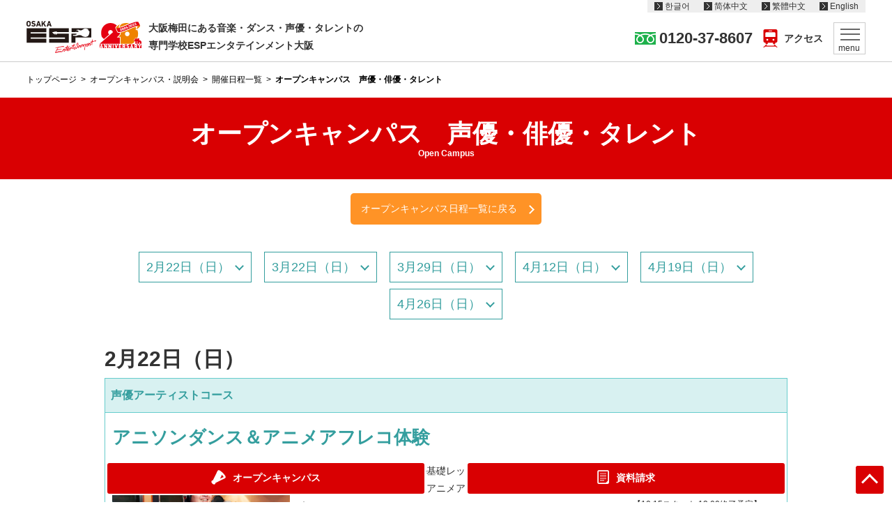

--- FILE ---
content_type: text/html; charset=UTF-8
request_url: https://www.esp.ac.jp/osaka/open-campus/detail/detail2.cgi?s=8
body_size: 63637
content:


<!DOCTYPE html>
<html lang="ja">
<head>
<!-- Google Tag Manager -->
<script>(function(w,d,s,l,i){w[l]=w[l]||[];w[l].push({'gtm.start':
new Date().getTime(),event:'gtm.js'});var f=d.getElementsByTagName(s)[0],
j=d.createElement(s),dl=l!='dataLayer'?'&l='+l:'';j.async=true;j.src=
'https://www.googletagmanager.com/gtm.js?id='+i+dl;f.parentNode.insertBefore(j,f);
})(window,document,'script','dataLayer','GTM-WMRXZCP');</script>
<!-- End Google Tag Manager -->
  <!-- Global site tag (gtag.js) - Google Analytics -->
  <script async src="https://www.googletagmanager.com/gtag/js?id=UA-28380777-2"></script>
  <script>
    window.dataLayer = window.dataLayer || [];
    function gtag(){dataLayer.push(arguments);}
    gtag('js', new Date());

    gtag('config', 'UA-28380777-2');
  </script>
  <meta charset="utf-8">
  <meta http-equiv="X-UA-Compatible" content="IE=edge">
  <meta name="viewport" content="width=device-width, initial-scale=1">
  <title>オープンキャンパス　声優・俳優・タレント｜音楽・ダンス・声優の専門学校　ESPエンタテインメント大阪</title>
  <meta name="description" content="音楽・ダンス・声優の専門学校ESPエンタテインメント大阪のオープンキャンパス。実際の授業を体験して、授業の内容、先生、学園スタッフ、雰囲気を体験。">
  <meta name="keywords" content="オープンキャンパス,ESP,esp,esp専門学校,音楽,ESPエンタテインメント大阪,esp学園,専門学校,音楽専門学校">
  <link rel="shortcut icon" href="/osaka/esp_o.ico">
  <link rel="apple-touch-icon" sizes="180x180" href="/osaka/common/img/apple-touch-icon-180x180.png">
  <link href="https://fonts.googleapis.com/css?family=Noto+Sans+JP|Oswald" rel="stylesheet">
  <link href="/osaka/common/css/common.css" rel="stylesheet" media="all">
  <link rel="stylesheet" href="highslide/highslide.css">
  <link rel="stylesheet" href="css/common.css">
  <link rel="stylesheet" href="css/detail.css">

  <script src="//ajax.googleapis.com/ajax/libs/jquery/3.3.1/jquery.min.js"></script>
  <script>window.jQuery || document.write('<script src="/osaka/common/js/libs/jquery-3.3.1.min.js"><\/script>')</script>
  <script type="text/javascript" src="/osaka/common/js/plugin/plugins.js"></script>
  <script type="text/javascript" src="/osaka/common/js/common.js"></script>
  <script src="highslide/highslide.js"></script>
  <script src="js/detail.js?200615"></script>

  <!--Facebook -->
  <meta property="og:type" content="article">
  <meta property="og:title" content="オープンキャンパス　声優・俳優・タレント｜音楽・ダンス・声優の専門学校　ESPエンタテインメント大阪">
  <meta property="og:url" content="https://www.esp.ac.jp/osaka/open-campus/detail/">
  <meta property="og:image" content="https://www.esp.ac.jp/osaka/common/img/ogp.jpg">
  <meta property="og:description" content="音楽・ダンス・声優の専門学校ESPエンタテインメント大阪のオープンキャンパス。実際の授業を体験して、授業の内容、先生、学園スタッフ、雰囲気を体験。">
  <meta property="og:site_name" content="音楽・ダンス・声優の専門学校　ESPエンタテインメント大阪">
  <meta property="og:locale" content="ja_JP">
  <meta content="summary" name="twitter:card">
  <meta content="@esp_osaka" name="twitter:site">
  <!--end -->
</head>
<body>
<!-- Google Tag Manager (noscript) -->
<noscript><iframe src="https://www.googletagmanager.com/ns.html?id=GTM-WMRXZCP"
height="0" width="0" style="display:none;visibility:hidden"></iframe></noscript>
<!-- End Google Tag Manager (noscript) -->
<div class="main-wrap"><!-- Google Tag Manager -->
<noscript><iframe src="//www.googletagmanager.com/ns.html?id=GTM-PR39VZ"
			height="0" width="0" style="display:none;visibility:hidden"></iframe></noscript>
<script>(function(w,d,s,l,i){w[l]=w[l]||[];w[l].push({'gtm.start':
				new Date().getTime(),event:'gtm.js'});var f=d.getElementsByTagName(s)[0],
														  j=d.createElement(s),dl=l!='dataLayer'?'&l='+l:'';j.async=true;j.src=
			'//www.googletagmanager.com/gtm.js?id='+i+dl;f.parentNode.insertBefore(j,f);
	})(window,document,'script','dataLayer','GTM-PR39VZ');</script>
<!-- End Google Tag Manager -->
<script type="text/javascript">
	(function () {
		var tagjs = document.createElement("script");
		var s = document.getElementsByTagName("script")[0];
		tagjs.async = true;
		tagjs.src = "//s.yjtag.jp/tag.js#site=4LLlCGD";
		s.parentNode.insertBefore(tagjs, s);
	}());
</script>
<noscript><iframe src="//b.yjtag.jp/iframe?c=4LLlCGD" width="1" height="1" frameborder="0" scrolling="no" marginheight="0" marginwidth="0"></iframe></noscript>
<script type="application/ld+json">
  {
		"@context": "http://schema.org",
		"@type" : "BreadcrumbList",
		"itemListElement":[
    		                    {
            "@type"   : "ListItem",
            "position": "1",
            "item"    : {
                "@id" : "https://www.esp.ac.jp/osaka/",
                "name": "音楽・ダンス・声優の専門学校　ESPエンタテインメント大阪"
            }
          },
                  {
            "@type"   : "ListItem",
            "position": "2",
            "item"    : {
                "@id" : "https://www.esp.ac.jp/osaka/open-campus/",
                "name": "オープンキャンパス・説明会"
            }
          },
                  {
            "@type"   : "ListItem",
            "position": "3",
            "item"    : {
                "@id" : "https://www.esp.ac.jp/osaka/open-campus/detail/",
                "name": "オープンキャンパス 開催日程一覧"
            }
          },
                    {
            "@type"   : "ListItem",
            "position": "4",
          "item"    : {
              "@id" : "https://www.esp.ac.jp/osaka/open-campus/detail/",
              "name": "オープンキャンパス　声優・俳優・タレント"
          }
        }
		]
	}

</script>
<div class="wrap">
<header>
    <ul class="head-lang">
        <li><a href="https://www.esp.ac.jp.k.asc.hp.transer.com/osaka/">한글어</a></li>
        <li><a href="https://www.esp.ac.jp.c.asc.hp.transer.com/osaka/">简体中文</a></li>
        <li><a href="https://www.esp.ac.jp.t.asc.hp.transer.com/osaka/">繁體中文</a></li>
        <li><a href="https://www.esp.ac.jp.e.asc.hp.transer.com/osaka/">English</a></li>
    </ul>
    <div class="head-wrap">
        <div class="head-logo-wrap">
                            <div class="head-logo"><a href="/osaka/"><img src="/osaka/common/img/logo.svg" height="44" width="100" alt=""/><img src="/osaka/common/img/20th_logo.svg" height="39" width="60" alt="" class="head-20th"/></a></div>
                                        <p class="head-logo-lead">大阪梅田にある音楽・ダンス・声優・タレントの<br>
                    専門学校ESPエンタテインメント大阪</p>
                    </div>
        <div class="head-nav-wrap">
            <div class="head-nav-tel"><span class="tel-link">0120-37-8607</span></div>
            <div><a href="/osaka/access/" class="head-nav-access">アクセス</a></div>
            <button type="button" class="head-nav-menu">
                <span></span><span></span><span></span>
                <span class="head-nav-menu-txt">menu</span>
            </button>
        </div>
    </div>
</header>
<article class="main-wrap">
  <div class="breadcrumb">
    <ul>
      <li><a href="/osaka/">トップページ</a></li>
      <li><a href="../">オープンキャンパス・説明会</a></li>
      <li><a href="./">開催日程一覧</a></li>
      <li>オープンキャンパス　声優・俳優・タレント</li>
    </ul>
  </div>
  <h1 class="contents-title">オープンキャンパス　<br class="sp">声優・俳優・タレント<span>Open Campus</span></h1>
  <section class="s-cnt">
    <div class="date-link"><a href="./">オープンキャンパス日程一覧に戻る</a></div>
    	<ul class="date-anchor">
    <li><a href="#date222">2月22日（日）</a></li>
<li><a href="#date322">3月22日（日）</a></li>
<li><a href="#date329">3月29日（日）</a></li>
<li><a href="#date412">4月12日（日）</a></li>
<li><a href="#date419">4月19日（日）</a></li>
<li><a href="#date426">4月26日（日）</a></li>
	</ul>
        <div id="date222" class="date-wrap">
              <p class="date">2月22日（日）</p>
              <div class="course-exp-wrap">
        <div id="id10159" class="exp-wrap">
          <div class="exp-title">
            <p>声優アーティストコース</p>
            <ul class="exp-icon-list">
            </ul>
          </div>
          <div class="exp-main">
            <div class="exp-content-wrap">
              <p class="exp-shoulder"></p>
              <p class="exp-content-title cl-musician">アニソンダンス＆アニメアフレコ体験</p>
            </div>
            <div class="exp-container-wrap">
              <div class="exp-container typea">
                <div class="exp-content">
                  <p class="exp-lead"></p>
                  <p>アニソンに合わせてダンスの基礎レッスンにトライしてみましょう！ そして声優の代表的なお仕事「アニメアフレコ」を楽しく体験してみよう！<br /><br />前半：アニソンダンス体験<br />後半：アニメアフレコ体験</p>
                  <p class="exp-attention"></p>
              </div>
                <div class="exp-img">
                  <ul class="img-block">
                  <li><a href="/osaka/open-campus/detail/img/0_img01_1755314877.866934.jpg" class="highslide" onclick="return hs.expand(this)"><img src="/osaka/open-campus/detail/img/0_img01_1755314877.866934.jpg" alt=""></a></li>
                </ul>
                  <p class="zoom-icon"><img src="common_img/zoom_icon.png" alt="クリックで拡大"></p>
                </div>

            </div>
            <div class="exp-schedule">
              <div class="schedule-wrap">
                <p class="schedule-title">当日のスケジュール</p>
                <p class="mbottom5">午前の部<br />【10:15スタート 13:00終了予定】<br />10:15～11:00 オリエンテーション/学校説明会<br />11:00～11:50 レッスン前半<br />11:55～12:45 レッスン後半<br />12:50～ 　 　希望者のみ個別相談/施設案内など<br /> <br />午後の部<br />【13:15スタート 16:00終了予定】<br />13:15～13:55 オリエンテーション/学校説明会<br />14:00～14:50 レッスン前半<br />14:55～15:45 レッスン後半<br />15:50～      希望者のみ個別相談/施設案内など<br /></p>
                <p>※時間は都合により変更になることがあります。</p>
            </div>
              <div class="mark-wrap"></div>
            </div>
            </div>
						<div class="entry-btn"><a href="/osaka/open-campus/detail/form/?s2=2%E6%9C%8822%E6%97%A5%EF%BC%88%E6%97%A5%EF%BC%89&amp;s1=%E5%A3%B0%E5%84%AA%E3%83%BB%E4%BF%B3%E5%84%AA%E3%83%BB%E3%82%BF%E3%83%AC%E3%83%B3%E3%83%88&amp;s3=%E5%A3%B0%E5%84%AA%E3%82%A2%E3%83%BC%E3%83%86%E3%82%A3%E3%82%B9%E3%83%88%E3%82%B3%E3%83%BC%E3%82%B9">この体験を申し込む</a></div>
          </div>
        </div>
        <div id="id10161" class="exp-wrap">
          <div class="exp-title">
            <p>声優&amp;ミュージシャンコース</p>
            <ul class="exp-icon-list">
            </ul>
          </div>
          <div class="exp-main">
            <div class="exp-content-wrap">
              <p class="exp-shoulder"></p>
              <p class="exp-content-title cl-musician">アニメアフレコ＆楽器5パート全部プチ体験</p>
            </div>
            <div class="exp-container-wrap">
              <div class="exp-container typea">
                <div class="exp-content">
                  <p class="exp-lead"></p>
                  <p>声優の花形のお仕事であるアニメアフレコのレッスンを体験しよう！ そして、今回は音楽のパート5つ(ヴォーカル/ギター/ベース/ドラム/キーボード)を全部少しだけ体験してみよう！<br /><br />レッスン前半：アニメアフレコ体験<br />レッスン後半：音楽5パート全部プチ体験</p>
                  <p class="exp-attention"></p>
              </div>
                <div class="exp-img">
                  <ul class="img-block">
                  <li><a href="/osaka/open-campus/detail/img/0_img01_1755315017.817925.jpg" class="highslide" onclick="return hs.expand(this)"><img src="/osaka/open-campus/detail/img/0_img01_1755315017.817925.jpg" alt=""></a></li>
                </ul>
                  <p class="zoom-icon"><img src="common_img/zoom_icon.png" alt="クリックで拡大"></p>
                </div>

            </div>
            <div class="exp-schedule">
              <div class="schedule-wrap">
                <p class="schedule-title">当日のスケジュール</p>
                <p class="mbottom5">午前の部<br />【10:15スタート 13:00終了予定】<br />10:15～11:00 オリエンテーション/学校説明会<br />11:00～11:50 レッスン前半<br />11:55～12:45 レッスン後半<br />12:50～ 　 　希望者のみ個別相談/施設案内など<br /> <br />午後の部<br />【13:15スタート 16:00終了予定】<br />13:15～13:55 オリエンテーション/学校説明会<br />14:00～14:50 レッスン前半<br />14:55～15:45 レッスン後半<br />15:50～      希望者のみ個別相談/施設案内など<br /></p>
                <p>※時間は都合により変更になることがあります。</p>
            </div>
              <div class="mark-wrap"></div>
            </div>
            </div>
						<div class="entry-btn"><a href="/osaka/open-campus/detail/form/?s2=2%E6%9C%8822%E6%97%A5%EF%BC%88%E6%97%A5%EF%BC%89&amp;s1=%E5%A3%B0%E5%84%AA%E3%83%BB%E4%BF%B3%E5%84%AA%E3%83%BB%E3%82%BF%E3%83%AC%E3%83%B3%E3%83%88&amp;s3=%E5%A3%B0%E5%84%AA%26amp%3B%E3%83%9F%E3%83%A5%E3%83%BC%E3%82%B8%E3%82%B7%E3%83%A3%E3%83%B3%E3%82%B3%E3%83%BC%E3%82%B9">この体験を申し込む</a></div>
          </div>
        </div>
        <div id="id10164" class="exp-wrap">
          <div class="exp-title">
            <p>声優＆スタッフコース</p>
            <ul class="exp-icon-list">
            </ul>
          </div>
          <div class="exp-main">
            <div class="exp-content-wrap">
              <p class="exp-shoulder"></p>
              <p class="exp-content-title cl-musician">アニメアフレコ&動画編集入門体験！</p>
            </div>
            <div class="exp-container-wrap">
              <div class="exp-container typea">
                <div class="exp-content">
                  <p class="exp-lead"></p>
                  <p>声優の最も代表的なお仕事「アフレコ」をみんなで体験してみましょう！そして声優・声優スタッフ、YouTuberなど、どんなお仕事でも使えるスキル「動画編集」も学べる貴重なW(ダブル)体験です！<br /><br />前半：アニメアフレコ体験<br />後半：動画編集基礎体験</p>
                  <p class="exp-attention"></p>
              </div>
                <div class="exp-img">
                  <ul class="img-block">
                  <li><a href="/osaka/open-campus/detail/img/0_img01_1755315180.5324607.jpg" class="highslide" onclick="return hs.expand(this)"><img src="/osaka/open-campus/detail/img/0_img01_1755315180.5324607.jpg" alt=""></a></li>
                </ul>
                  <p class="zoom-icon"><img src="common_img/zoom_icon.png" alt="クリックで拡大"></p>
                </div>

            </div>
            <div class="exp-schedule">
              <div class="schedule-wrap">
                <p class="schedule-title">当日のスケジュール</p>
                <p class="mbottom5">午前の部<br />【10:15スタート 13:00終了予定】<br />10:15～11:00 オリエンテーション/学校説明会<br />11:00～11:50 レッスン前半<br />11:55～12:45 レッスン後半<br />12:50～ 　 　希望者のみ個別相談/施設案内など<br /> <br />午後の部<br />【13:15スタート 16:00終了予定】<br />13:15～13:55 オリエンテーション/学校説明会<br />14:00～14:50 レッスン前半<br />14:55～15:45 レッスン後半<br />15:50～      希望者のみ個別相談/施設案内など<br /></p>
                <p>※時間は都合により変更になることがあります。</p>
            </div>
              <div class="mark-wrap"></div>
            </div>
            </div>
						<div class="entry-btn"><a href="/osaka/open-campus/detail/form/?s2=2%E6%9C%8822%E6%97%A5%EF%BC%88%E6%97%A5%EF%BC%89&amp;s1=%E5%A3%B0%E5%84%AA%E3%83%BB%E4%BF%B3%E5%84%AA%E3%83%BB%E3%82%BF%E3%83%AC%E3%83%B3%E3%83%88&amp;s3=%E5%A3%B0%E5%84%AA%EF%BC%86%E3%82%B9%E3%82%BF%E3%83%83%E3%83%95%E3%82%B3%E3%83%BC%E3%82%B9">この体験を申し込む</a></div>
          </div>
        </div>
        <div id="id10165" class="exp-wrap">
          <div class="exp-title">
            <p>タレントアクターコース</p>
            <ul class="exp-icon-list">
            </ul>
          </div>
          <div class="exp-main">
            <div class="exp-content-wrap">
              <p class="exp-shoulder"></p>
              <p class="exp-content-title cl-musician">演技基礎と台本を使った演技を体験しよう！</p>
            </div>
            <div class="exp-container-wrap">
              <div class="exp-container typea">
                <div class="exp-content">
                  <p class="exp-lead"></p>
                  <p>この日は俳優・タレントを目指すための発声基礎から、実際に台本を使ったお芝居にもトライしてみたいと思います！ がっつり演技の楽しさを知るチャンスですのでお見逃しなく！<br /><br />前半：発声基礎<br />後半：演技基礎</p>
                  <p class="exp-attention"></p>
              </div>
                <div class="exp-img">
                  <ul class="img-block">
                  <li><a href="/osaka/open-campus/detail/img/0_img01_1755315331.5883765.jpg" class="highslide" onclick="return hs.expand(this)"><img src="/osaka/open-campus/detail/img/0_img01_1755315331.5883765.jpg" alt=""></a></li>
                </ul>
                  <p class="zoom-icon"><img src="common_img/zoom_icon.png" alt="クリックで拡大"></p>
                </div>

            </div>
            <div class="exp-schedule">
              <div class="schedule-wrap">
                <p class="schedule-title">当日のスケジュール</p>
                <p class="mbottom5">午前の部<br />【10:15スタート 13:00終了予定】<br />10:15～11:00 オリエンテーション/学校説明会<br />11:00～11:50 レッスン前半<br />11:55～12:45 レッスン後半<br />12:50～ 　 　希望者のみ個別相談/施設案内など<br /> <br />午後の部<br />【13:15スタート 16:00終了予定】<br />13:15～13:55 オリエンテーション/学校説明会<br />14:00～14:50 レッスン前半<br />14:55～15:45 レッスン後半<br />15:50～      希望者のみ個別相談/施設案内など<br /></p>
                <p>※時間は都合により変更になることがあります。</p>
            </div>
              <div class="mark-wrap"></div>
            </div>
            </div>
						<div class="entry-btn"><a href="/osaka/open-campus/detail/form/?s2=2%E6%9C%8822%E6%97%A5%EF%BC%88%E6%97%A5%EF%BC%89&amp;s1=%E5%A3%B0%E5%84%AA%E3%83%BB%E4%BF%B3%E5%84%AA%E3%83%BB%E3%82%BF%E3%83%AC%E3%83%B3%E3%83%88&amp;s3=%E3%82%BF%E3%83%AC%E3%83%B3%E3%83%88%E3%82%A2%E3%82%AF%E3%82%BF%E3%83%BC%E3%82%B3%E3%83%BC%E3%82%B9">この体験を申し込む</a></div>
          </div>
        </div>
      </div>
      </div>
        <div id="date322" class="date-wrap">
              <p class="date">3月22日（日）</p>
              <div class="course-exp-wrap">
        <div id="id10208" class="exp-wrap">
          <div class="exp-title">
            <p>声優育成コース</p>
            <ul class="exp-icon-list">
            </ul>
          </div>
          <div class="exp-main">
            <div class="exp-content-wrap">
              <p class="exp-shoulder"></p>
              <p class="exp-content-title cl-musician">2つ選べる声優アーティスト体験</p>
            </div>
            <div class="exp-container-wrap">
              <div class="exp-container typea">
                <div class="exp-content">
                  <p class="exp-lead"></p>
                  <p>アニメアフレコ/ヴォーカル/アニソンダンス/ギター・ベース・ドラム全部プチ体験の中から好きなレッスンを2つ選んでトライしてみよう！<br /><br />レッスン前半：選択体験授業Ⅰ<br />レッスン後半：選択体験授業Ⅱ</p>
                  <p class="exp-attention"></p>
              </div>
                <div class="exp-img">
                  <ul class="img-block">
                  <li><a href="/osaka/open-campus/detail/img/0_img01_1765780060.1922395.jpg" class="highslide" onclick="return hs.expand(this)"><img src="/osaka/open-campus/detail/img/0_img01_1765780060.1922395.jpg" alt=""></a></li>
                </ul>
                  <p class="zoom-icon"><img src="common_img/zoom_icon.png" alt="クリックで拡大"></p>
                </div>

            </div>
            <div class="exp-schedule">
              <div class="schedule-wrap">
                <p class="schedule-title">当日のスケジュール</p>
                <p class="mbottom5">午前の部<br />【10:15スタート 13:00終了予定】<br />10:15～11:00 オリエンテーション/学校説明会<br />11:00～11:50 レッスン前半<br />11:55～12:45 レッスン後半<br />12:50～ 　 　希望者のみ個別相談/施設案内など<br /> <br />午後の部<br />【13:15スタート 16:00終了予定】<br />13:15～13:55 オリエンテーション/学校説明会<br />14:00～14:50 レッスン前半<br />14:55～15:45 レッスン後半<br />15:50～      希望者のみ個別相談/施設案内など</p>
                <p>※時間は都合により変更になることがあります。</p>
            </div>
              <div class="mark-wrap"></div>
            </div>
            </div>
						<div class="entry-btn"><a href="/osaka/open-campus/detail/form/?s2=3%E6%9C%8822%E6%97%A5%EF%BC%88%E6%97%A5%EF%BC%89&amp;s1=%E5%A3%B0%E5%84%AA%E3%83%BB%E4%BF%B3%E5%84%AA%E3%83%BB%E3%82%BF%E3%83%AC%E3%83%B3%E3%83%88&amp;s3=%E5%A3%B0%E5%84%AA%E8%82%B2%E6%88%90%E3%82%B3%E3%83%BC%E3%82%B9">この体験を申し込む</a></div>
          </div>
        </div>
        <div id="id10209" class="exp-wrap">
          <div class="exp-title">
            <p>タレントアクターコース</p>
            <ul class="exp-icon-list">
            </ul>
          </div>
          <div class="exp-main">
            <div class="exp-content-wrap">
              <p class="exp-shoulder"></p>
              <p class="exp-content-title cl-musician">演技基礎＆ヴォーカルトレーニング体験</p>
            </div>
            <div class="exp-container-wrap">
              <div class="exp-container typea">
                <div class="exp-content">
                  <p class="exp-lead"></p>
                  <p>俳優を目指すために必要となる発声や台本の読み方など、演技の基礎を知りましょう！<br />また、歌がうまくなるための大事な技術やポイントを知り、マルチな活動ができるタレントを目指そう！<br /><br />前半：歌唱レッスン体験<br />後半：演技基礎体験</p>
                  <p class="exp-attention"></p>
              </div>
                <div class="exp-img">
                  <ul class="img-block">
                  <li><a href="/osaka/open-campus/detail/img/0_img01_1765780158.5553849.jpg" class="highslide" onclick="return hs.expand(this)"><img src="/osaka/open-campus/detail/img/0_img01_1765780158.5553849.jpg" alt=""></a></li>
                </ul>
                  <p class="zoom-icon"><img src="common_img/zoom_icon.png" alt="クリックで拡大"></p>
                </div>

            </div>
            <div class="exp-schedule">
              <div class="schedule-wrap">
                <p class="schedule-title">当日のスケジュール</p>
                <p class="mbottom5">午前の部<br />【10:15スタート 13:00終了予定】<br />10:15～11:00 オリエンテーション/学校説明会<br />11:00～11:50 レッスン前半<br />11:55～12:45 レッスン後半<br />12:50～ 　 　希望者のみ個別相談/施設案内など<br /> <br />午後の部<br />【13:15スタート 16:00終了予定】<br />13:15～13:55 オリエンテーション/学校説明会<br />14:00～14:50 レッスン前半<br />14:55～15:45 レッスン後半<br />15:50～      希望者のみ個別相談/施設案内など</p>
                <p>※時間は都合により変更になることがあります。</p>
            </div>
              <div class="mark-wrap"></div>
            </div>
            </div>
						<div class="entry-btn"><a href="/osaka/open-campus/detail/form/?s2=3%E6%9C%8822%E6%97%A5%EF%BC%88%E6%97%A5%EF%BC%89&amp;s1=%E5%A3%B0%E5%84%AA%E3%83%BB%E4%BF%B3%E5%84%AA%E3%83%BB%E3%82%BF%E3%83%AC%E3%83%B3%E3%83%88&amp;s3=%E3%82%BF%E3%83%AC%E3%83%B3%E3%83%88%E3%82%A2%E3%82%AF%E3%82%BF%E3%83%BC%E3%82%B3%E3%83%BC%E3%82%B9">この体験を申し込む</a></div>
          </div>
        </div>
      </div>
      </div>
        <div id="date329" class="date-wrap">
              <p class="date">3月29日（日）</p>
              <div class="course-exp-wrap">
        <div id="id10290" class="exp-wrap">
          <div class="exp-title exp-sp">
            <p>声優系コース</p>
            <ul class="exp-icon-list">
                        <li><img src="common_img/icon_sp.png" alt=""></li>
            </ul>
          </div>
          <div class="exp-main exp-sp">
            <div class="exp-content-wrap">
              <p class="exp-shoulder">(株)賢プロダクション 代表取締役、（一社）日本声優事業社協議会 理事長</p>
              <p class="exp-content-title cl-musician">【午後の部】内海賢太郎さんによる、トークセミナー＆模擬オーディション</p>
            </div>
            <div class="exp-container-wrap">
              <div class="exp-container typea">
                <div class="exp-content">
                  <p class="exp-lead"></p>
                  <p>(株)賢プロダクション 代表取締役、（一社）日本声優事業社協議会 理事長 内海賢太郎さんをお招きし、イベントを開催します。<br />トークセミナーと模擬オーディションの2本立てで盛りだくさん！！<br />トークセミナーでは今、求められている声優像や現状・今後の声優業界についてお話くださいます。質問コーナーもご用意しております。<br />模擬オーディションでは参加者の中から代表してセリフや歌を練習し、発表していただきます。その後コメントもいただきます。<br /><br /><br />(株)賢プロダクション<br />内海賢二が中心となり1984年に設立。アニメや吹き替え、ナレーションなど声に関する作品のマネジメントはあらゆるジャンルを網羅し、<br />昨今はアーティスト活動、タレント活動などの新しい風を入れながら、時代に即した若手声優の育成にも取り組んでいる。<br />https://www.kenproduction.co.jp/<br /><br />☆所属声優アーティスト<br />男性：阿部敦、梅田修一朗、小西克幸、佐藤拓也、谷山紀章、畠中祐、林勇、代永翼他<br />女性：逢田梨香子、伊藤静、大熊和奏、甲斐田裕子、斎賀みつき、夏吉ゆうこ、生天目仁美 他<br /><br />（一社）日本声優事業社協議会<br />日本音声製作者連盟、日本俳優連合と合同で、声優文化を守るための活動などを行う。<br />会員は企業52社が在籍している。</p>
                  <p class="exp-attention"></p>
              </div>
                <div class="exp-img">
                  <ul class="img-block">
                  <li><a href="/osaka/open-campus/detail/img/0_img01_1768804566.0404882.jpg" class="highslide" onclick="return hs.expand(this)"><img src="/osaka/open-campus/detail/img/0_img01_1768804566.0404882.jpg" alt=""></a></li>
                  <li><a href="/osaka/open-campus/detail/img/0_img02_1768804566.0404882.jpg" class="highslide" onclick="return hs.expand(this)"><img src="/osaka/open-campus/detail/img/0_img02_1768804566.0404882.jpg" alt=""></a></li>
                </ul>
                  <p class="zoom-icon"><img src="common_img/zoom_icon.png" alt="クリックで拡大"></p>
                </div>

            </div>
            <div class="exp-schedule">
              <div class="schedule-wrap">
                <p class="schedule-title">当日のスケジュール</p>
                <p class="mbottom5">午後の部<br />【13:15スタート 16:20終了予定】<br />13:15～13:45 オリエンテーション<br />13:45～14:35 レッスン前半<br />14:40～15:30 レッスン後半<br />15:35～16:20 学校説明会<br />16:20～ 　 　希望者のみ個別相談/施設案内など<br /><br /></p>
                <p>※時間は都合により変更になることがあります。</p>
            </div>
              <div class="mark-wrap"></div>
            </div>
            </div>
						<div class="entry-btn"><a href="/osaka/open-campus/detail/form/?s2=3%E6%9C%8829%E6%97%A5%EF%BC%88%E6%97%A5%EF%BC%89&amp;s1=%E5%A3%B0%E5%84%AA%E3%83%BB%E4%BF%B3%E5%84%AA%E3%83%BB%E3%82%BF%E3%83%AC%E3%83%B3%E3%83%88&amp;s3=%E5%A3%B0%E5%84%AA%E7%B3%BB%E3%82%B3%E3%83%BC%E3%82%B9">この体験を申し込む</a></div>
          </div>
        </div>
        <div id="id10218" class="exp-wrap">
          <div class="exp-title">
            <p>声優養成コース</p>
            <ul class="exp-icon-list">
            </ul>
          </div>
          <div class="exp-main">
            <div class="exp-content-wrap">
              <p class="exp-shoulder"></p>
              <p class="exp-content-title cl-musician">【午前の部】アフレコ全集中！アニメ&外画吹き替え体験</p>
            </div>
            <div class="exp-container-wrap">
              <div class="exp-container typea">
                <div class="exp-content">
                  <p class="exp-lead"></p>
                  <p>この日はアフレコに重点を置き、その魅力や奥深さなどをミッチリ味わってもらいたいと思います！<br />もちろん経験不問で気軽に参加していただけます！<br />学校の雰囲気などを知るチャンスです！ぜひお越し下さい！<br /><br />レッスン前半:アニメアフレコ体験<br />レッスン後半：外画吹き替え体験</p>
                  <p class="exp-attention"></p>
              </div>
                <div class="exp-img">
                  <ul class="img-block">
                  <li><a href="/osaka/open-campus/detail/img/0_img01_1765957471.44784.jpg" class="highslide" onclick="return hs.expand(this)"><img src="/osaka/open-campus/detail/img/0_img01_1765957471.44784.jpg" alt=""></a></li>
                </ul>
                  <p class="zoom-icon"><img src="common_img/zoom_icon.png" alt="クリックで拡大"></p>
                </div>

            </div>
            <div class="exp-schedule">
              <div class="schedule-wrap">
                <p class="schedule-title">当日のスケジュール</p>
                <p class="mbottom5">午前の部<br />【10:15スタート 12:50終了予定】<br />10:15～11:00 オリエンテーション/学校説明会<br />11:00～11:50 レッスン前半<br />11:55～12:45 レッスン後半<br />12:50～ 　 　希望者のみ個別相談/施設案内など</p>
                <p>※時間は都合により変更になることがあります。</p>
            </div>
              <div class="mark-wrap"></div>
            </div>
            </div>
						<div class="entry-btn"><a href="/osaka/open-campus/detail/form/?s2=3%E6%9C%8829%E6%97%A5%EF%BC%88%E6%97%A5%EF%BC%89&amp;s1=%E5%A3%B0%E5%84%AA%E3%83%BB%E4%BF%B3%E5%84%AA%E3%83%BB%E3%82%BF%E3%83%AC%E3%83%B3%E3%83%88&amp;s3=%E5%A3%B0%E5%84%AA%E9%A4%8A%E6%88%90%E3%82%B3%E3%83%BC%E3%82%B9">この体験を申し込む</a></div>
          </div>
        </div>
        <div id="id10219" class="exp-wrap">
          <div class="exp-title">
            <p>タレントアクター</p>
            <ul class="exp-icon-list">
            </ul>
          </div>
          <div class="exp-main">
            <div class="exp-content-wrap">
              <p class="exp-shoulder"></p>
              <p class="exp-content-title cl-musician">演技基礎と台本を使った演技を体験しよう！</p>
            </div>
            <div class="exp-container-wrap">
              <div class="exp-container typea">
                <div class="exp-content">
                  <p class="exp-lead"></p>
                  <p>この日は俳優・タレントを目指すための発声基礎から、実際に台本を使ったお芝居にもトライしてみたいと思います！ がっつり演技の楽しさを知るチャンスですのでお見逃しなく！<br /><br />レッスン前半：発声基礎<br />レッスン後半：演技基礎</p>
                  <p class="exp-attention"></p>
              </div>
                <div class="exp-img">
                  <ul class="img-block">
                  <li><a href="/osaka/open-campus/detail/img/0_img01_1765957571.2823086.jpg" class="highslide" onclick="return hs.expand(this)"><img src="/osaka/open-campus/detail/img/0_img01_1765957571.2823086.jpg" alt=""></a></li>
                </ul>
                  <p class="zoom-icon"><img src="common_img/zoom_icon.png" alt="クリックで拡大"></p>
                </div>

            </div>
            <div class="exp-schedule">
              <div class="schedule-wrap">
                <p class="schedule-title">当日のスケジュール</p>
                <p class="mbottom5">午前の部<br />【10:15スタート 13:00終了予定】<br />10:15～11:00 オリエンテーション/学校説明会<br />11:00～11:50 レッスン前半<br />11:55～12:45 レッスン後半<br />12:50～ 　 　希望者のみ個別相談/施設案内など<br /> <br />午後の部<br />【13:15スタート 16:00終了予定】<br />13:15～13:55 オリエンテーション/学校説明会<br />14:00～14:50 レッスン前半<br />14:55～15:45 レッスン後半<br />15:50～      希望者のみ個別相談/施設案内など</p>
                <p>※時間は都合により変更になることがあります。</p>
            </div>
              <div class="mark-wrap"></div>
            </div>
            </div>
						<div class="entry-btn"><a href="/osaka/open-campus/detail/form/?s2=3%E6%9C%8829%E6%97%A5%EF%BC%88%E6%97%A5%EF%BC%89&amp;s1=%E5%A3%B0%E5%84%AA%E3%83%BB%E4%BF%B3%E5%84%AA%E3%83%BB%E3%82%BF%E3%83%AC%E3%83%B3%E3%83%88&amp;s3=%E3%82%BF%E3%83%AC%E3%83%B3%E3%83%88%E3%82%A2%E3%82%AF%E3%82%BF%E3%83%BC">この体験を申し込む</a></div>
          </div>
        </div>
      </div>
      </div>
        <div id="date412" class="date-wrap">
              <p class="date">4月12日（日）</p>
              <div class="course-exp-wrap">
        <div id="id10233" class="exp-wrap">
          <div class="exp-title">
            <p>声優養成コース</p>
            <ul class="exp-icon-list">
            </ul>
          </div>
          <div class="exp-main">
            <div class="exp-content-wrap">
              <p class="exp-shoulder"></p>
              <p class="exp-content-title cl-musician">2つ選べる声優アーティスト体験</p>
            </div>
            <div class="exp-container-wrap">
              <div class="exp-container typea">
                <div class="exp-content">
                  <p class="exp-lead"></p>
                  <p>アニメアフレコ/ヴォーカル/アニソンダンス/ギター・ベース・ドラム全部プチ体験の中から好きなレッスンを2つ選んでトライしてみよう！<br /><br />レッスン前半：選択体験授業Ⅰ<br />レッスン後半：選択体験授業Ⅱ</p>
                  <p class="exp-attention"></p>
              </div>
                <div class="exp-img">
                  <ul class="img-block">
                  <li><a href="/osaka/open-campus/detail/img/0_img01_1768804313.8498607.jpg" class="highslide" onclick="return hs.expand(this)"><img src="/osaka/open-campus/detail/img/0_img01_1768804313.8498607.jpg" alt=""></a></li>
                </ul>
                  <p class="zoom-icon"><img src="common_img/zoom_icon.png" alt="クリックで拡大"></p>
                </div>

            </div>
            <div class="exp-schedule">
              <div class="schedule-wrap">
                <p class="schedule-title">当日のスケジュール</p>
                <p class="mbottom5">午前の部<br />【10:15スタート 13:00終了予定】<br />10:15～11:00 オリエンテーション/学校説明会<br />11:00～11:50 レッスン前半<br />11:55～12:45 レッスン後半<br />12:50～ 　 　希望者のみ個別相談/施設案内など</p>
                <p>※時間は都合により変更になることがあります。</p>
            </div>
              <div class="mark-wrap"></div>
            </div>
            </div>
						<div class="entry-btn"><a href="/osaka/open-campus/detail/form/?s2=4%E6%9C%8812%E6%97%A5%EF%BC%88%E6%97%A5%EF%BC%89&amp;s1=%E5%A3%B0%E5%84%AA%E3%83%BB%E4%BF%B3%E5%84%AA%E3%83%BB%E3%82%BF%E3%83%AC%E3%83%B3%E3%83%88&amp;s3=%E5%A3%B0%E5%84%AA%E9%A4%8A%E6%88%90%E3%82%B3%E3%83%BC%E3%82%B9">この体験を申し込む</a></div>
          </div>
        </div>
        <div id="id10234" class="exp-wrap">
          <div class="exp-title">
            <p>タレントアクターコース</p>
            <ul class="exp-icon-list">
            </ul>
          </div>
          <div class="exp-main">
            <div class="exp-content-wrap">
              <p class="exp-shoulder"></p>
              <p class="exp-content-title cl-musician">演技基礎と台本を使った演技を体験しよう！</p>
            </div>
            <div class="exp-container-wrap">
              <div class="exp-container typea">
                <div class="exp-content">
                  <p class="exp-lead"></p>
                  <p>この日は俳優・タレントを目指すための発声基礎から、実際に台本を使ったお芝居にもトライしてみたいと思います！ がっつり演技の楽しさを知るチャンスですのでお見逃しなく！<br /><br />レッスン前半：発声基礎<br />レッスン後半：演技基礎</p>
                  <p class="exp-attention"></p>
              </div>
                <div class="exp-img">
                  <ul class="img-block">
                  <li><a href="/osaka/open-campus/detail/img/0_img01_1765966908.1247709.jpg" class="highslide" onclick="return hs.expand(this)"><img src="/osaka/open-campus/detail/img/0_img01_1765966908.1247709.jpg" alt=""></a></li>
                </ul>
                  <p class="zoom-icon"><img src="common_img/zoom_icon.png" alt="クリックで拡大"></p>
                </div>

            </div>
            <div class="exp-schedule">
              <div class="schedule-wrap">
                <p class="schedule-title">当日のスケジュール</p>
                <p class="mbottom5">午前の部<br />【10:15スタート 13:00終了予定】<br />10:15～11:00 オリエンテーション/学校説明会<br />11:00～11:50 レッスン前半<br />11:55～12:45 レッスン後半<br />12:50～ 　 　希望者のみ個別相談/施設案内など<br /> <br />午後の部<br />【13:15スタート 16:00終了予定】<br />13:15～13:55 オリエンテーション/学校説明会<br />14:00～14:50 レッスン前半<br />14:55～15:45 レッスン後半<br />15:50～      希望者のみ個別相談/施設案内など</p>
                <p>※時間は都合により変更になることがあります。</p>
            </div>
              <div class="mark-wrap"></div>
            </div>
            </div>
						<div class="entry-btn"><a href="/osaka/open-campus/detail/form/?s2=4%E6%9C%8812%E6%97%A5%EF%BC%88%E6%97%A5%EF%BC%89&amp;s1=%E5%A3%B0%E5%84%AA%E3%83%BB%E4%BF%B3%E5%84%AA%E3%83%BB%E3%82%BF%E3%83%AC%E3%83%B3%E3%83%88&amp;s3=%E3%82%BF%E3%83%AC%E3%83%B3%E3%83%88%E3%82%A2%E3%82%AF%E3%82%BF%E3%83%BC%E3%82%B3%E3%83%BC%E3%82%B9">この体験を申し込む</a></div>
          </div>
        </div>
      </div>
      </div>
        <div id="date419" class="date-wrap">
              <p class="date">4月19日（日）</p>
              <div class="course-exp-wrap">
        <div id="id10284" class="exp-wrap">
          <div class="exp-title exp-sp">
            <p>声優系コース</p>
            <ul class="exp-icon-list">
                        <li><img src="common_img/icon_sp.png" alt=""></li>
            </ul>
          </div>
          <div class="exp-main exp-sp">
            <div class="exp-content-wrap">
              <p class="exp-shoulder">中高生限定/「炎炎ノ消防隊」主役、森羅日下部役など、数多くの人気アニメ作品でご活躍！</p>
              <p class="exp-content-title cl-musician">【午後の部】俳協所属声優 梶原岳人さんスペシャルトークイベント</p>
            </div>
            <div class="exp-container-wrap">
              <div class="exp-container typea">
                <div class="exp-content">
                  <p class="exp-lead"></p>
                  <p>数多くの人気アニメ作品等の声優として大活躍中の梶原岳人さんをお迎えして、スペシャルトークイベントを開催します！<br />声優という仕事についてもっと知りたい！ 将来、声優・役者になりたい！というアナタにお届けする特別企画です。<br />ゲストから間近で貴重なお話をたっぷり聴くことができる貴重な機会です。お見逃しなく！！<br /><br />【梶原岳人さんの主な出演作品】<br />「ブラッククローバー」（主役 アスタ役）<br />「炎炎ノ消防隊」（主役 森羅日下部役）<br />「シャドウバース」（主役 竜ケ崎ヒイロ役）<br />「ACTORS」（主役 音之宮朔役）<br />「SDガンダムワールド 三国創傑伝」（主役 劉備ユニコーンガンダム）<br />「お前はまだグンマを知らない」（主役 神月紀役 ）<br />「霧尾ファンクラブ」（霧尾賢）役　2026年放送<br />その他多数出演<br /></p>
                  <p class="exp-attention"></p>
              </div>
                <div class="exp-img">
                  <ul class="img-block">
                  <li><a href="/osaka/open-campus/detail/img/0_img01_1768980155.973724.jpg" class="highslide" onclick="return hs.expand(this)"><img src="/osaka/open-campus/detail/img/0_img01_1768980155.973724.jpg" alt=""></a></li>
                </ul>
                  <p class="zoom-icon"><img src="common_img/zoom_icon.png" alt="クリックで拡大"></p>
                </div>

            </div>
            <div class="exp-schedule">
              <div class="schedule-wrap">
                <p class="schedule-title">当日のスケジュール</p>
                <p class="mbottom5">午後の部<br />【13:15スタート 16:00終了予定】<br />13:15～13:55 オリエンテーション/学校説明会<br />14:00～14:50 レッスン前半<br />14:55～15:45 レッスン後半<br />15:50～ 希望者のみ個別<br />相談/施設案内など</p>
                <p>※時間は都合により変更になることがあります。</p>
            </div>
              <div class="mark-wrap"></div>
            </div>
            </div>
						<div class="entry-btn"><a href="/osaka/open-campus/detail/form/?s2=4%E6%9C%8819%E6%97%A5%EF%BC%88%E6%97%A5%EF%BC%89&amp;s1=%E5%A3%B0%E5%84%AA%E3%83%BB%E4%BF%B3%E5%84%AA%E3%83%BB%E3%82%BF%E3%83%AC%E3%83%B3%E3%83%88&amp;s3=%E5%A3%B0%E5%84%AA%E7%B3%BB%E3%82%B3%E3%83%BC%E3%82%B9">この体験を申し込む</a></div>
          </div>
        </div>
        <div id="id10248" class="exp-wrap">
          <div class="exp-title">
            <p>声優養成コース</p>
            <ul class="exp-icon-list">
            </ul>
          </div>
          <div class="exp-main">
            <div class="exp-content-wrap">
              <p class="exp-shoulder"></p>
              <p class="exp-content-title cl-musician">【午前の部】2つ選べる声優アーティスト体験</p>
            </div>
            <div class="exp-container-wrap">
              <div class="exp-container typea">
                <div class="exp-content">
                  <p class="exp-lead"></p>
                  <p>アニメアフレコ/ヴォーカル/アニソンダンス/ギター・ベース・ドラム全部プチ体験の中から好きなレッスンを2つ選んでトライしてみよう！<br /><br />レッスン前半：選択体験授業Ⅰ<br />レッスン後半：選択体験授業Ⅱ</p>
                  <p class="exp-attention"></p>
              </div>
                <div class="exp-img">
                  <ul class="img-block">
                  <li><a href="/osaka/open-campus/detail/img/0_img01_1766647807.1736903.jpg" class="highslide" onclick="return hs.expand(this)"><img src="/osaka/open-campus/detail/img/0_img01_1766647807.1736903.jpg" alt=""></a></li>
                </ul>
                  <p class="zoom-icon"><img src="common_img/zoom_icon.png" alt="クリックで拡大"></p>
                </div>

            </div>
            <div class="exp-schedule">
              <div class="schedule-wrap">
                <p class="schedule-title">当日のスケジュール</p>
                <p class="mbottom5">午前の部<br />【10:15スタート 13:00終了予定】<br />10:15～11:00 オリエンテーション/学校説明会<br />11:00～11:50 レッスン前半<br />11:55～12:45 レッスン後半<br />12:50～ 　 　希望者のみ個別相談/施設案内など</p>
                <p>※時間は都合により変更になることがあります。</p>
            </div>
              <div class="mark-wrap"></div>
            </div>
            </div>
						<div class="entry-btn"><a href="/osaka/open-campus/detail/form/?s2=4%E6%9C%8819%E6%97%A5%EF%BC%88%E6%97%A5%EF%BC%89&amp;s1=%E5%A3%B0%E5%84%AA%E3%83%BB%E4%BF%B3%E5%84%AA%E3%83%BB%E3%82%BF%E3%83%AC%E3%83%B3%E3%83%88&amp;s3=%E5%A3%B0%E5%84%AA%E9%A4%8A%E6%88%90%E3%82%B3%E3%83%BC%E3%82%B9">この体験を申し込む</a></div>
          </div>
        </div>
        <div id="id10249" class="exp-wrap">
          <div class="exp-title">
            <p>タレントアクターコース</p>
            <ul class="exp-icon-list">
            </ul>
          </div>
          <div class="exp-main">
            <div class="exp-content-wrap">
              <p class="exp-shoulder"></p>
              <p class="exp-content-title cl-musician">演技基礎＆ヴォーカルトレーニング体験</p>
            </div>
            <div class="exp-container-wrap">
              <div class="exp-container typea">
                <div class="exp-content">
                  <p class="exp-lead"></p>
                  <p>俳優を目指すために必要となる発声や台本の読み方など、演技の基礎を知りましょう！<br />また、歌がうまくなるための大事な技術やポイントを知り、マルチな活動ができるタレントを目指そう！<br /><br />レッスン前半：歌唱レッスン体験<br />レッスン後半：演技基礎体験</p>
                  <p class="exp-attention"></p>
              </div>
                <div class="exp-img">
                  <ul class="img-block">
                  <li><a href="/osaka/open-campus/detail/img/0_img01_1766647890.5183501.jpg" class="highslide" onclick="return hs.expand(this)"><img src="/osaka/open-campus/detail/img/0_img01_1766647890.5183501.jpg" alt=""></a></li>
                </ul>
                  <p class="zoom-icon"><img src="common_img/zoom_icon.png" alt="クリックで拡大"></p>
                </div>

            </div>
            <div class="exp-schedule">
              <div class="schedule-wrap">
                <p class="schedule-title">当日のスケジュール</p>
                <p class="mbottom5">午前の部<br />【10:15スタート 13:00終了予定】<br />10:15～11:00 オリエンテーション/学校説明会<br />11:00～11:50 レッスン前半<br />11:55～12:45 レッスン後半<br />12:50～ 　 　希望者のみ個別相談/施設案内など<br /> <br />午後の部<br />【13:15スタート 16:00終了予定】<br />13:15～13:55 オリエンテーション/学校説明会<br />14:00～14:50 レッスン前半<br />14:55～15:45 レッスン後半<br />15:50～      希望者のみ個別<br />相談/施設案内など</p>
                <p>※時間は都合により変更になることがあります。</p>
            </div>
              <div class="mark-wrap"></div>
            </div>
            </div>
						<div class="entry-btn"><a href="/osaka/open-campus/detail/form/?s2=4%E6%9C%8819%E6%97%A5%EF%BC%88%E6%97%A5%EF%BC%89&amp;s1=%E5%A3%B0%E5%84%AA%E3%83%BB%E4%BF%B3%E5%84%AA%E3%83%BB%E3%82%BF%E3%83%AC%E3%83%B3%E3%83%88&amp;s3=%E3%82%BF%E3%83%AC%E3%83%B3%E3%83%88%E3%82%A2%E3%82%AF%E3%82%BF%E3%83%BC%E3%82%B3%E3%83%BC%E3%82%B9">この体験を申し込む</a></div>
          </div>
        </div>
      </div>
      </div>
        <div id="date426" class="date-wrap">
              <p class="date">4月26日（日）</p>
              <div class="course-exp-wrap">
        <div id="id10263" class="exp-wrap">
          <div class="exp-title">
            <p>声優養成コース</p>
            <ul class="exp-icon-list">
            </ul>
          </div>
          <div class="exp-main">
            <div class="exp-content-wrap">
              <p class="exp-shoulder"></p>
              <p class="exp-content-title cl-musician">2つ選べる声優アーティスト体験</p>
            </div>
            <div class="exp-container-wrap">
              <div class="exp-container typea">
                <div class="exp-content">
                  <p class="exp-lead"></p>
                  <p>アニメアフレコ/ヴォーカル/アニソンダンス/ギター・ベース・ドラム全部プチ体験の中から好きなレッスンを2つ選んでトライしてみよう！<br /><br />レッスン前半：選択体験授業Ⅰ<br />レッスン後半：選択体験授業Ⅱ</p>
                  <p class="exp-attention"></p>
              </div>
                <div class="exp-img">
                  <ul class="img-block">
                  <li><a href="/osaka/open-campus/detail/img/0_img01_1766707463.7366326.jpg" class="highslide" onclick="return hs.expand(this)"><img src="/osaka/open-campus/detail/img/0_img01_1766707463.7366326.jpg" alt=""></a></li>
                </ul>
                  <p class="zoom-icon"><img src="common_img/zoom_icon.png" alt="クリックで拡大"></p>
                </div>

            </div>
            <div class="exp-schedule">
              <div class="schedule-wrap">
                <p class="schedule-title">当日のスケジュール</p>
                <p class="mbottom5">午前の部<br />【10:15スタート 13:00終了予定】<br />10:15～11:00 オリエンテーション/学校説明会<br />11:00～11:50 レッスン前半<br />11:55～12:45 レッスン後半<br />12:50～ 　 　希望者のみ個別相談/施設案内など<br /> <br />午後の部<br />【13:15スタート 16:00終了予定】<br />13:15～13:55 オリエンテーション/学校説明会<br />14:00～14:50 レッスン前半<br />14:55～15:45 レッスン後半<br />15:50～      希望者のみ個別<br />相談/施設案内など</p>
                <p>※時間は都合により変更になることがあります。</p>
            </div>
              <div class="mark-wrap"></div>
            </div>
            </div>
						<div class="entry-btn"><a href="/osaka/open-campus/detail/form/?s2=4%E6%9C%8826%E6%97%A5%EF%BC%88%E6%97%A5%EF%BC%89&amp;s1=%E5%A3%B0%E5%84%AA%E3%83%BB%E4%BF%B3%E5%84%AA%E3%83%BB%E3%82%BF%E3%83%AC%E3%83%B3%E3%83%88&amp;s3=%E5%A3%B0%E5%84%AA%E9%A4%8A%E6%88%90%E3%82%B3%E3%83%BC%E3%82%B9">この体験を申し込む</a></div>
          </div>
        </div>
        <div id="id10265" class="exp-wrap">
          <div class="exp-title">
            <p>タレントアクターコース</p>
            <ul class="exp-icon-list">
            </ul>
          </div>
          <div class="exp-main">
            <div class="exp-content-wrap">
              <p class="exp-shoulder"></p>
              <p class="exp-content-title cl-musician">演技基礎＆ヴォーカルトレーニング体験</p>
            </div>
            <div class="exp-container-wrap">
              <div class="exp-container typea">
                <div class="exp-content">
                  <p class="exp-lead"></p>
                  <p>俳優を目指すために必要となる発声や台本の読み方など、演技の基礎を知りましょう！<br />また、歌がうまくなるための大事な技術やポイントを知り、マルチな活動ができるタレントを目指そう！<br /><br />レッスン前半：歌唱レッスン体験<br />レッスン後半：演技基礎体験</p>
                  <p class="exp-attention"></p>
              </div>
                <div class="exp-img">
                  <ul class="img-block">
                  <li><a href="/osaka/open-campus/detail/img/0_img01_1766707427.1381023.jpg" class="highslide" onclick="return hs.expand(this)"><img src="/osaka/open-campus/detail/img/0_img01_1766707427.1381023.jpg" alt=""></a></li>
                </ul>
                  <p class="zoom-icon"><img src="common_img/zoom_icon.png" alt="クリックで拡大"></p>
                </div>

            </div>
            <div class="exp-schedule">
              <div class="schedule-wrap">
                <p class="schedule-title">当日のスケジュール</p>
                <p class="mbottom5">午前の部<br />【10:15スタート 13:00終了予定】<br />10:15～11:00 オリエンテーション/学校説明会<br />11:00～11:50 レッスン前半<br />11:55～12:45 レッスン後半<br />12:50～ 　 　希望者のみ個別相談/施設案内など<br /> <br />午後の部<br />【13:15スタート 16:00終了予定】<br />13:15～13:55 オリエンテーション/学校説明会<br />14:00～14:50 レッスン前半<br />14:55～15:45 レッスン後半<br />15:50～      希望者のみ個別<br />相談/施設案内など</p>
                <p>※時間は都合により変更になることがあります。</p>
            </div>
              <div class="mark-wrap"></div>
            </div>
            </div>
						<div class="entry-btn"><a href="/osaka/open-campus/detail/form/?s2=4%E6%9C%8826%E6%97%A5%EF%BC%88%E6%97%A5%EF%BC%89&amp;s1=%E5%A3%B0%E5%84%AA%E3%83%BB%E4%BF%B3%E5%84%AA%E3%83%BB%E3%82%BF%E3%83%AC%E3%83%B3%E3%83%88&amp;s3=%E3%82%BF%E3%83%AC%E3%83%B3%E3%83%88%E3%82%A2%E3%82%AF%E3%82%BF%E3%83%BC%E3%82%B3%E3%83%BC%E3%82%B9">この体験を申し込む</a></div>
          </div>
        </div>
      </div>
      </div>

    <div class="date-link"><a href="./">オープンキャンパス日程一覧に戻る</a></div>
  </section>

</article>
<footer>
    <div class="foot-wrap">
        <div class="foot-school">
            <p class="foot-school-lead">学校法人イーエスピー学園</p>
            <p class="foot-school-name">専門学校ESPエンタテインメント大阪</p>
            <p class="foot-school-address">〒531-0072 大阪府大阪市北区豊崎3-21-7</p>
            <div class="foot-school-access"><a href="/osaka/access/">アクセス</a></div>
        </div>
        <div class="foot-info">
            <p class="foot-info-tel"><span class="tel-link">0120-37-8607</span></p>
            <div class="foot-info-spec">
                <dl class="foot-info-detail">
                    <dt>電話</dt>
                    <dd><span class="tel-link">06-6373-2888</span>(代表)</dd>
                </dl>
                <dl class="foot-info-detail">
                    <dt>FAX</dt>
                    <dd>06-6373-2887</dd>
                </dl>
                <dl class="foot-info-detail">
                    <dt>mail</dt>
                    <dd><a class="mail-link-txt"></a></dd>
                </dl>
            </div>
            <ul class="foot-info-link">
                <li><a href="/osaka/sitemap/">サイトマップ</a></li>
                <li><a href="/osaka/privacy-policy/">プライバシーポリシー</a></li>
            </ul>
        </div>
    </div>
    <div class="foot-other-link">
        <ul class="foot-other-list">
            <li><a href="/osaka/alarm/" class="alarm-win">気象警報が発令された場合の授業の休講措置に関して</a></li>
            <li><a href="/enter/student_only/top/" target="_blank">卒業生・在校生の方へ</a></li>
            <li><a href="https://ssl.esp.ac.jp/dm_info/" target="_blank">ダイレクトメールのお届け先変更・送付停止</a></li>
        </ul>
    </div>
    <div class="copyrights-wrap">
        <p class="copyrights-notice">当学園サイトの内容、画像、テキストの無断掲載・無断使用を固く禁じます。<br class="sp">また、各種まとめサイトなどへの引用を固く禁じます。</p>
        <div class="copyrights"><noscript>Copyright (C) ESP ENTERTAINMENT OSAKA. ALL Rights Reserved.</noscript></div>
    </div>
</footer>
<div class="foot-link-wrap">
    <ul class="foot-link-list">
        <li><a href="/osaka/open-campus/detail/" class="foot-link-opencampus">オープンキャンパス</a></li>
        <li><a href="/osaka/data-demand/" class="foot-link-data-demand">資料請求</a></li>
    </ul>
</div>
</div><div class="nav">
    <div class="nav-bg"></div>
    <div class="nav-close">
        <div class="close-icon"><span></span><span></span></div>
        <p class="close-txt">CLOSE</p>
    </div>
    <div class="nav-wrap">
        <nav class="nav-main">
            <ul class="head-nav">
                <li><a href="/osaka/open-campus/detail/" class="open-campus">オープン<br>キャンパス</a></li>
                <li><a href="/osaka/data-demand/" class="data-demand">資料請求</a></li>
                <li><a href="/osaka/access/" class="access">アクセス</a></li>
            </ul>
            <ul class="nav-list">
                <li><a href="/osaka/introduction/" class="introduction">
                        <div class="nav-list-block">
                            <div class="nav-list-icon"><img src="/osaka/common/img/icon_introduction.svg" height="" width="" alt="" class="inject-svg"/></div>
                            <div class="nav-list-text">学校紹介</div>
                        </div>
                    </a>
                </li>
                <li>
                    <a href="/osaka/course/" class="course">
                        <div class="nav-list-block">
                            <div class="nav-list-icon"><img src="/osaka/common/img/icon_course.svg" height="37" width="38" alt="" class="inject-svg"/></div>
                            <div class="nav-list-text">コース一覧</div>
                        </div>
                    </a>
                    <p class="nav-course-lead">目指す道で選べる29コース</p>
                    <ul class="nav-course-list">
                        <li><a href="/osaka/course/#vocal">ヴォーカリスト</a></li>
                        <li><a href="/osaka/course/#net">ネットシンガー・ネットミュージシャン</a></li>
                        <li><a href="/osaka/course/#musician">ギター・ベース・ドラム</a></li>
                        <li><a href="/osaka/course/#dance">ダンス</a></li>
                        <li><a href="/osaka/course/#multi-artist" class="long-course">ミュージシャン&スタッフ・<br>音楽クリエイター・DJ</a></li>
                        <li><a href="/osaka/course/#voice-actor">声優・俳優・タレント</a></li>
                        <li><a href="/osaka/course/#concert-staff">コンサートスタッフ</a></li>
                        <li><a href="/osaka/course/#sound-staff">音響・放送スタッフ</a></li>
                        <li><a href="/osaka/course/#artist-staff">アーティストスタッフ</a></li>
                        <li><a href="/osaka/course/night/">夜間部</a></li>
                    </ul>
                </li>
                <li>
                    <a href="/osaka/entrance/" class="entrance">
                        <div class="nav-list-block">
                            <div class="nav-list-icon"><img src="/osaka/common/img/icon_entrance.svg" height="" width="" alt="" class="inject-svg"/></div>
                            <div class="nav-list-text">募集要項・学費</div>
                        </div>
                    </a>
                </li>
                <li><a href="/osaka/debut-career/" class="debut-career">
                        <div class="nav-list-block">
                            <div class="nav-list-icon"><img src="/osaka/common/img/icon_debut-career.svg" height="" width="" alt="" class="inject-svg"/></div>
                            <div class="nav-list-text">デビュー・就職</div>
                        </div>
                    </a>
                </li>
                <li><a href="/osaka/faq/" class="faq">
                        <div class="nav-list-block">
                            <div class="nav-list-icon"><img src="/osaka/common/img/icon_faq.svg" height="" width="" alt="" class="inject-svg"/></div>
                            <div class="nav-list-text">Q&amp;A</div>
                        </div>
                    </a>
                </li>
            </ul>
            <ul class="nav-sub">
                <li><a href="/osaka/inquiry/">スタッフに質問</a></li>
                <li><a href="javascript:void(0)" class="mail-link">メール・お問い合わせ</a></li>
                <li><a href="/osaka/for-enterprise/">企業のみなさまへ</a></li>
                <li><a href="/osaka/sitemap/">サイトマップ</a></li>
            </ul>
        </nav>
    </div>
</div></div>
</body>
</html>


--- FILE ---
content_type: text/css
request_url: https://www.esp.ac.jp/osaka/common/css/common.css
body_size: 23818
content:
@charset "UTF-8";
/*! normalize.css v3.0.1 | MIT License | git.io/normalize */
body,html{-webkit-text-size-adjust:100%}html{font-family:sans-serif;-ms-text-size-adjust:100%;height:100%;font-size:62.5%}body{position:relative;margin:0;padding:0;font-size:14px;font-size:1.4rem;line-height:1.8;background-color:#fff;color:#333;font-family:-apple-system,BlinkMacSystemFont,"游ゴシック体",YuGothic,"游ゴシック Medium","Yu Gothic Medium","游ゴシック","Yu Gothic","ヒラギノ角ゴ Pro W3","Hiragino Kaku Gothic Pro","メイリオ","Meiryo","ＭＳ Ｐゴシック",sans-serif;font-weight:400;text-align:left;overflow-x:hidden}article,aside,details,figcaption,figure,footer,header,hgroup,main,nav,section,summary{display:block}audio,canvas,progress,video{display:inline-block;vertical-align:baseline}audio:not([controls]){display:none;height:0}[hidden],img.inject-svg,template{display:none}a{background:0 0;color:#407eac;text-decoration:underline;transition:opacity .4s ease}a,a:active,a:hover{outline:0}abbr[title]{border-bottom:1px dotted}dfn{font-style:italic}mark{background:#ff0;color:#000}small{font-size:80%}sub,sup{font-size:75%;line-height:0;position:relative;vertical-align:baseline}sup{top:-.5em}sub{bottom:-.25em}img{border:0;vertical-align:top;max-width:100%;height:auto}svg:not(:root){overflow:hidden}figure{margin:1em 40px}hr{box-sizing:content-box;height:0}pre{overflow:auto}code,kbd,pre,samp{font-family:monospace,monospace;font-size:1em}button{color:inherit;font:inherit;overflow:visible;-webkit-appearance:button}input,optgroup,select,textarea{color:inherit;font:inherit;margin:0}button,select{text-transform:none}html input[type=button],input[type=reset],input[type=submit]{-webkit-appearance:button;cursor:pointer}button[disabled],html input[disabled]{cursor:default}button::-moz-focus-inner,input::-moz-focus-inner{border:0;padding:0}input{line-height:normal}input[type=checkbox],input[type=radio]{box-sizing:border-box;padding:0}input[type=number]::-webkit-inner-spin-button,input[type=number]::-webkit-outer-spin-button{height:auto}input[type=search]{-webkit-appearance:textfield;box-sizing:content-box}input[type=search]::-webkit-search-cancel-button,input[type=search]::-webkit-search-decoration{-webkit-appearance:none}fieldset{border:1px solid silver;margin:0 2px;padding:.35em .625em .75em}legend{border:0}textarea{overflow:auto}optgroup{font-weight:700}table{border-collapse:collapse;border-spacing:0}button,legend,td,th{padding:0}body.body-fix-sp{overflow-y:scroll}h1,h2,h3,h4,h5,object,p{margin:0;padding:0;font-size:100%}.bold,b,h1,h2,h3,h4,h5,strong{font-family:-apple-system,BlinkMacSystemFont,"游ゴシック",YuGothic,"ヒラギノ角ゴ Pro W3","Hiragino Kaku Gothic Pro","メイリオ","Meiryo","ＭＳ Ｐゴシック",sans-serif;font-weight:700}a:hover{opacity:.7}button{background:0 0;border:0;margin:0;transition:opacity .4s ease;outline:0;cursor:pointer}br.pc{display:inline}.slick-slide.slick-loading img,br.md,br.pc-lt,br.sp{display:none}.wrap.body-fix-sp,body.body-fix-sp{position:fixed;width:100%;height:100%}.tel-link a{color:inherit;text-decoration:underline}.cnt,.s-cnt{max-width:1160px;margin:0 auto;padding:0 10px}.s-cnt{max-width:980px}.breadcrumb{border-top:1px solid #ccc}.breadcrumb ul{box-sizing:border-box;margin:0 3%;padding:15px 0;list-style:none;letter-spacing:-.4em;font-size:12px;font-size:1.2rem;color:#000}.breadcrumb ul li{display:inline-block;letter-spacing:normal;vertical-align:top;margin-right:.5em}.breadcrumb ul li:before{content:">";padding-right:.5em}.breadcrumb ul li:first-child:before{content:"";padding-right:0}.breadcrumb ul li:last-child{font-weight:700}.breadcrumb ul li:last-child:before{font-weight:400}.breadcrumb ul li a{color:#000;text-decoration:none}.breadcrumb ul li a:hover{text-decoration:underline}.contents-title{margin-bottom:70px;padding:30px 0;text-align:center;font-size:36px;font-size:3.6rem;background-color:#d90002;color:#fff;line-height:1.2;font-family:-apple-system,BlinkMacSystemFont,"游ゴシック",YuGothic,"ヒラギノ角ゴ Pro W3","Hiragino Kaku Gothic Pro","メイリオ","Meiryo","ＭＳ Ｐゴシック",sans-serif;font-weight:700}.contents-title span{display:block;font-size:12px;font-size:1.2rem}.error-wrap{padding:100px 0;text-align:center}.error-title{margin-bottom:10px;font-size:32px;font-size:3.2rem;font-family:-apple-system,BlinkMacSystemFont,"游ゴシック",YuGothic,"ヒラギノ角ゴ Pro W3","Hiragino Kaku Gothic Pro","メイリオ","Meiryo","ＭＳ Ｐゴシック",sans-serif;font-weight:700;color:red}.error-detail{margin-bottom:1.5em;font-size:18px;font-size:1.8rem}.index-info{max-width:1160px;margin-left:auto;margin-right:auto;padding-left:10px;padding-right:10px}.info-app-wrap{position:relative;display:block;margin-bottom:30px;padding:15px;border:3px solid red;font-size:20px;font-size:2rem;text-decoration:none;color:red;background-color:rgba(255,0,0,.2)}.info-app-wrap:after{display:block;position:absolute;top:50%;right:24px;width:14px;height:14px;margin-top:-8px;border-top:solid 3px red;border-right:solid 3px red;-webkit-transform:rotate(45deg);transform:rotate(45deg);content:""}header{margin:0 3%}.head-lang{margin:0;padding:0;list-style:none;display:flex;justify-content:flex-end;font-size:12px;font-size:1.2rem}.head-lang li{padding:3px 10px;background-color:#eee;line-height:1}.head-lang li a,.head-nav-access::before{background-repeat:no-repeat;background-position:left center}.head-lang li a{padding-left:15px;text-decoration:none;color:#333;display:inline-block;background-image:url(../img/lang_arrow.svg)}.head-wrap{display:flex;align-items:flex-end;padding:10px 0}.head-wrap.fixed{position:fixed;top:0;left:0;right:0;padding:10px 3%;background-color:#fff;box-shadow:0 2px 4px rgba(0,0,0,.25);z-index:50}.head-logo-wrap,.nav-list>li .nav-list-block{display:flex;align-items:center}.head-logoentame{margin-top:-5px;margin-left:5px}.head-20th{vertical-align:middle;margin-left:5px}.head-logo-lead{margin-left:10px;font-family:-apple-system,BlinkMacSystemFont,"游ゴシック",YuGothic,"ヒラギノ角ゴ Pro W3","Hiragino Kaku Gothic Pro","メイリオ","Meiryo","ＭＳ Ｐゴシック",sans-serif;font-weight:700}.head-nav-wrap{display:flex;align-items:center;margin-left:auto}.head-nav-tel{padding-left:35px;background-image:url(../img/toll_free_icon.svg);background-repeat:no-repeat;background-position:left center;font-size:22px;font-size:2.2rem;font-family:-apple-system,BlinkMacSystemFont,"游ゴシック",YuGothic,"ヒラギノ角ゴ Pro W3","Hiragino Kaku Gothic Pro","メイリオ","Meiryo","ＭＳ Ｐゴシック",sans-serif;font-weight:700;line-height:1}.head-nav-access,.head-nav-menu{display:inline-block;position:relative;box-sizing:border-box;margin-left:15px}.head-nav-access{padding-left:30px;font-size:14px;font-size:1.4rem;font-family:-apple-system,BlinkMacSystemFont,"游ゴシック",YuGothic,"ヒラギノ角ゴ Pro W3","Hiragino Kaku Gothic Pro","メイリオ","Meiryo","ＭＳ Ｐゴシック",sans-serif;font-weight:700;line-height:1;color:#333;text-decoration:none}.head-nav-access::before{content:"";display:block;position:absolute;top:50%;left:0;margin-top:-13px;width:21px;height:26px;background-image:url(../img/head_icon_access.svg)}.head-nav-menu{width:46px;height:46px;border:1px solid #ccc}.head-nav-menu span:nth-of-type(1),.head-nav-menu span:nth-of-type(2),.head-nav-menu span:nth-of-type(3){display:block;position:absolute;background-color:#676767;width:28px;height:2px;left:9px;transition:all .4s ease}.head-nav-menu span:nth-of-type(1){top:8px}.head-nav-menu span:nth-of-type(2){top:15px}.head-nav-menu span:nth-of-type(3){top:23px;opacity:1}.head-nav-menu span.head-nav-menu-txt{font-size:12px;font-size:1.2rem;position:absolute;text-align:center;left:0;right:0;bottom:2px;line-height:1}.head-nav-menu.open span:nth-of-type(1){-webkit-transform:translateY(9px) rotate(-135deg);transform:translateY(9px) rotate(-135deg)}.head-nav-menu.open span:nth-of-type(2){-webkit-transform:translateY(2px) rotate(-45deg);transform:translateY(2px) rotate(-45deg)}.head-nav-menu.open span:nth-of-type(3){opacity:0}.nav.menu-open .nav-bg{visibility:visible;opacity:1}.nav.menu-open .nav-close{right:320px}.nav.menu-open .nav-wrap{-webkit-transform:translate(0,0);transform:translate(0,0)}.nav-bg,.nav-wrap{position:fixed;right:0;top:0;bottom:0}.nav-bg{background-color:rgba(0,0,0,.4);left:0;height:100%;transition:opacity .3s,visibility .3s;opacity:0;visibility:hidden;cursor:pointer;z-index:999}.nav-wrap{-webkit-transform:translate(100%,0);transform:translate(100%,0);z-index:1000;transition-property:transform;transition-property:transform,-webkit-transform;transition-duration:.3s;transition-timing-function:cubic-bezier(.49,.11,.42,.88);transition-delay:.2s}.nav-main{padding:0;background-color:#fff}.nav-close{box-sizing:border-box;position:fixed;width:48px;top:0;right:-48px;padding:10px;background-color:#333;color:#fff;border-radius:0 0 0 5px/0 0 0 5px;cursor:pointer;transition:background-color .4s ease;z-index:1000;transition-property:right;transition-timing-function:cubic-bezier(.49,.11,.42,.88)}.nav-close:hover{background-color:#555}.close-txt{font-size:12px;font-size:1.2rem;text-align:center;font-family:'Oswald',sans-serif}.close-icon{position:relative;width:22px;height:22px}.close-icon span{display:block;position:absolute;background-color:#fff;width:28px;height:2px;left:0;transition:all .4s ease}.close-icon span:nth-of-type(1){top:0;-webkit-transform:translateY(9px) rotate(-135deg);transform:translateY(9px) rotate(-135deg)}.close-icon span:nth-of-type(2){top:7px;-webkit-transform:translateY(2px) rotate(-45deg);transform:translateY(2px) rotate(-45deg)}.head-nav{margin:0;padding:15px;list-style:none;display:flex}.head-nav li{width:94px;margin-left:4px;position:relative}.head-nav li:first-child{margin-left:0}.head-nav li::before{content:"";display:block;padding-top:100%}.head-nav li a{position:absolute;display:flex;justify-content:center;align-items:flex-end;top:0;bottom:0;left:0;right:0;padding-bottom:5px;text-align:center;line-height:1.2;background-color:#d90002;color:#fff;text-decoration:none}.head-nav li a::after{content:"";display:block;position:absolute;left:50%;-webkit-transform:translate(-50%,0);transform:translate(-50%,0);bottom:40%;background-position:left top;background-repeat:no-repeat}.head-nav li a.access::after,.head-nav li a.open-campus::after{background-image:url(/osaka/common/img/icon_open-campus.svg);bottom:45%;width:28px;height:28px;background-size:28px auto}.head-nav li a.access::after{background-image:url(/osaka/common/img/icon_access.svg);bottom:34%;height:36px}.head-nav li a.data-demand::after{background-image:url(/osaka/common/img/icon_data-demand.svg);width:28px;height:34px;background-size:28px auto}.nav-list{margin:0;padding:0;list-style:none;border-bottom:1px solid #eee}.nav-course-list li,.nav-list>li{border-top:1px solid #eee}.foot-school-access a,.nav-course-list li a,.nav-list>li>a{display:block;position:relative;color:#333;text-decoration:none}.nav-list>li>a{font-size:16px;font-size:1.6rem;padding:10px 20px}.nav-course-list li a:after,.nav-list>li>a:after{display:block;position:absolute;top:50%;right:12px;width:7px;height:7px;margin-top:-4px;border-top:solid 2px #d90002;border-right:solid 2px #d90002;-webkit-transform:rotate(45deg);transform:rotate(45deg);content:""}.nav-list>li>a .inject-svg{height:30px;vertical-align:middle;fill:#d90002}.nav-list>li>a .inject-svg g{fill:#d90002}.nav-list>li>a.course .inject-svg{width:38px}.nav-list>li>a.entrance .inject-svg{width:40px}.nav-list>li>a.debut-career .inject-svg{width:35px}.nav-list>li>a.faq .inject-svg,.nav-list>li>a.introduction .inject-svg{width:32px}.nav-list>li .nav-list-icon{width:15%;text-align:center}.nav-list>li .nav-list-text{width:80%;margin-left:auto}.nav-course-lead{padding:5px;background-color:#666;text-align:center;font-size:14px;font-size:1.4rem;line-height:1.2;color:#fff;font-family:-apple-system,BlinkMacSystemFont,"游ゴシック",YuGothic,"ヒラギノ角ゴ Pro W3","Hiragino Kaku Gothic Pro","メイリオ","Meiryo","ＭＳ Ｐゴシック",sans-serif;font-weight:700}.nav-course-list,.nav-sub{margin:0;padding:0;list-style:none}.nav-course-list{background-color:#f7f7f7}.foot-school-access a,.nav-course-list li a{padding:15px 20px}.nav-course-list li a.long-course{font-size:14px;font-size:1.4rem;line-height:1.2}.nav-sub{display:flex;flex-wrap:wrap;max-width:320px}.nav-sub li{box-sizing:border-box;width:50%;border-bottom:1px solid #eee;border-right:1px solid #eee}.nav-sub li a{display:block;padding:15px 0;font-size:12px;font-size:1.2rem;color:#333;text-decoration:none;text-align:center}footer{margin-top:auto;border-top:5px solid #d90002;background-color:#333;color:#fff}.foot-wrap{display:flex;max-width:1160px;margin-left:auto;margin-right:auto;padding:25px 10px}.foot-school{width:40%}.foot-school-lead{margin-bottom:5px;font-size:18px;font-size:1.8rem}.logo_35{margin-right:10px}.foot-school-name{margin-bottom:10px;font-size:24px;font-size:2.4rem;font-family:-apple-system,BlinkMacSystemFont,"游ゴシック",YuGothic,"ヒラギノ角ゴ Pro W3","Hiragino Kaku Gothic Pro","メイリオ","Meiryo","ＭＳ Ｐゴシック",sans-serif;font-weight:700}.foot-school-address{font-size:16px;font-size:1.6rem}.foot-school-access{margin-top:15px}.foot-school-access a{display:inline-block;padding:10px 30px;border-radius:5px;background-color:#d90002;color:#fff;line-height:1}.foot-school-access a:after{display:block;position:absolute;top:50%;right:12px;width:7px;height:7px;margin-top:-4px;border-top:solid 2px #fff;border-right:solid 2px #fff;-webkit-transform:rotate(45deg);transform:rotate(45deg);content:""}.foot-school-access a::before{content:"";display:block;position:absolute;top:50%;left:10px;margin-top:-7px;width:14px;height:15px;background-image:url(../img/icon_access.svg);background-size:14px auto;background-repeat:no-repeat;background-position:left center}.foot-info{display:block;width:55%;margin-left:auto;font-style:normal}.foot-info-tel{padding:5px 0 5px 45px;background-image:url(../img/foot_icon_toll_free.svg);background-size:38px auto;background-repeat:no-repeat;background-position:left top;font-size:28px;font-size:2.8rem;line-height:1;font-family:-apple-system,BlinkMacSystemFont,"游ゴシック",YuGothic,"ヒラギノ角ゴ Pro W3","Hiragino Kaku Gothic Pro","メイリオ","Meiryo","ＭＳ Ｐゴシック",sans-serif;font-weight:700}.foot-info-spec{display:flex;flex-wrap:wrap}.foot-info-detail{display:flex;margin:15px 1em 0 0;font-size:16px;font-size:1.6rem;font-family:-apple-system,BlinkMacSystemFont,"游ゴシック",YuGothic,"ヒラギノ角ゴ Pro W3","Hiragino Kaku Gothic Pro","メイリオ","Meiryo","ＭＳ Ｐゴシック",sans-serif;font-weight:700}.foot-info-detail:last-child{margin:15px 0 0}.foot-info-detail dd,.foot-info-detail dt{margin:0;padding:0}.foot-info-detail dt::after{content:":"}.foot-info-detail dd a{color:inherit}.foot-info-link{display:flex;flex-wrap:wrap;margin:15px 0 0;padding:0;list-style:none}.foot-info-link li{margin-right:1em}.foot-info-link li:last-child{margin-right:0}.foot-info-link li a{display:block;position:relative;padding-right:26px;color:#fff;text-decoration:none}.foot-info-link li a::after,.foot-other-list li a::after{display:block;position:absolute;top:50%;right:12px;width:7px;height:7px;margin-top:-4px;border-top:solid 1px #fff;border-right:solid 1px #fff;-webkit-transform:rotate(45deg);transform:rotate(45deg);content:""}.foot-info-link li a:hover{text-decoration:underline}.foot-other-link{padding:5px 0;background-color:#222}.foot-other-list{margin:0;padding:0;list-style:none;display:flex;flex-wrap:wrap;justify-content:center}.foot-other-list li{margin-left:2em}.foot-link-list li:first-child,.foot-other-list li:first-child{margin-left:0}.foot-other-list li a{position:relative;display:block;color:#fff;padding-right:26px;text-decoration:none}.copyrights-wrap{padding:15px 0 60px;background-color:#000;text-align:center}.copyrights-notice{margin-bottom:5px;font-size:12px;font-size:1.2rem}.copyrights{font-size:12px;font-size:1.2rem;font-family:-apple-system,BlinkMacSystemFont,"游ゴシック",YuGothic,"ヒラギノ角ゴ Pro W3","Hiragino Kaku Gothic Pro","メイリオ","Meiryo","ＭＳ Ｐゴシック",sans-serif;font-weight:700}.foot-link-wrap{position:fixed;width:100%;max-width:1160px;padding-left:10px;padding-right:10px;margin:0 auto;bottom:10px;left:0;right:0;z-index:99}.foot-link-list{margin:0;padding:0;list-style:none;display:flex;justify-content:center}.foot-link-list li{width:39.6%;margin-left:5%;border-radius:5px;background-color:#fff}#pagetop button,.foot-link-list li a{line-height:1;color:#fff;border:2px solid #fff;border-radius:5px;background-color:#d90002}.foot-link-list li a{font-family:-apple-system,BlinkMacSystemFont,"游ゴシック",YuGothic,"ヒラギノ角ゴ Pro W3","Hiragino Kaku Gothic Pro","メイリオ","Meiryo","ＭＳ Ｐゴシック",sans-serif;font-weight:700;text-decoration:none;text-align:center;padding:10px 0}.foot-link-list li a::before{content:"";display:inline-block;margin-bottom:3px;margin-right:10px;background-position:left top;background-repeat:no-repeat;vertical-align:middle}.foot-link-list li a.foot-link-opencampus::before{width:21px;height:21px;background-image:url(../img/icon_open-campus.svg);background-size:21px auto}.foot-link-list li a.foot-link-data-demand::before{width:17px;height:21px;background-image:url(../img/icon_data-demand.svg);background-size:17px auto}#pagetop{position:relative;z-index:100}#pagetop button{box-sizing:border-box;display:block;position:fixed;bottom:10px;right:10px;padding:20px;cursor:pointer;transition-property:opacity;transition-duration:.4s;transition-timing-function:ease;outline:0}#pagetop button:after{content:"";display:block;position:absolute;width:14px;height:14px;left:50%;top:50%;border-top:solid 3px #fff;border-right:solid 3px #fff;-webkit-transform:translate(-50%,-30%) rotate(-45deg);transform:translate(-50%,-30%) rotate(-45deg)}.foot-link-list li a,.slick-list,.slick-slider{position:relative;display:block}.slick-slider{box-sizing:border-box;-webkit-touch-callout:none;-webkit-user-select:none;-moz-user-select:none;-ms-user-select:none;user-select:none;touch-action:pan-y;-webkit-tap-highlight-color:transparent}.slick-list{overflow:hidden;margin:0;padding:0}.slick-dots li button:focus,.slick-dots li button:hover,.slick-list:focus{outline:0}.slick-list.dragging{cursor:pointer;cursor:hand}.slick-slider .slick-list,.slick-slider .slick-track{-webkit-transform:translate3d(0,0,0);transform:translate3d(0,0,0)}.slick-track{position:relative;left:0;top:0;display:block;margin-left:auto;margin-right:auto}.slick-track:after,.slick-track:before{content:"";display:table}.slick-track:after{clear:both}.slick-loading .slick-track{visibility:hidden}.slick-slide{float:left;height:100%;min-height:1px;display:none}[dir=rtl] .slick-slide{float:right}.slick-initialized .slick-slide,.slick-slide img{display:block}.slick-slide.dragging img{pointer-events:none}.slick-loading .slick-slide{visibility:hidden}.slick-vertical .slick-slide{display:block;height:auto;border:1px solid transparent}.slick-arrow.slick-hidden{display:none}.slick-loading .slick-list{background:#fff url(/osaka/common/img/ajax-loader.gif) center center no-repeat}@font-face{font-family:"slick";src:url(../fonts/slick.eot);src:url(../fonts/slick.eot?#iefix) format("embedded-opentype"),url(../fonts/slick.woff) format("woff"),url(../fonts/slick.ttf) format("truetype"),url(../fonts/slick.svg#slick) format("svg");font-weight:400;font-style:normal}.slick-next,.slick-prev{position:absolute;display:block;height:30px;width:30px;line-height:0;font-size:0;cursor:pointer;background:0 0;color:transparent;top:50%;-webkit-transform:translate(0,-50%);transform:translate(0,-50%);padding:0;border:0;outline:0;z-index:5}.slick-next:focus,.slick-next:hover,.slick-prev:focus,.slick-prev:hover{opacity:.8}.slick-dots li button:focus:before,.slick-dots li button:hover:before,.slick-next:focus::before,.slick-next:hover::before,.slick-prev:focus::before,.slick-prev:hover::before{opacity:1}.slick-next.slick-disabled:before,.slick-prev.slick-disabled:before{opacity:.25}.slick-next:before,.slick-prev:before{display:block;width:30px;height:30px;-webkit-font-smoothing:antialiased;-moz-osx-font-smoothing:grayscale;content:"←";background-image:url(/osaka/img/prev_btn.png);background-size:30px auto}.slick-prev{left:25px}[dir=rtl] .slick-prev{left:auto;right:-25px}[dir=rtl] .slick-prev:before{content:"→"}.slick-next{right:25px}[dir=rtl] .slick-next{left:-25px;right:auto}.slick-next:before{content:"→";background-image:url(/osaka/img/next_btn.png)}[dir=rtl] .slick-next:before{content:"←"}.slick-dotted.slick-slider{margin-bottom:30px}.slick-dots{position:absolute;bottom:-25px;list-style:none;display:block;text-align:center;padding:0;margin:0;width:100%}.slick-dots li{position:relative;display:inline-block;height:20px;width:20px;margin:0 5px;padding:0;cursor:pointer}.slick-dots li button{border:0;background:0 0;display:block;height:20px;width:20px;outline:0;line-height:0;font-size:0;color:transparent;padding:5px;cursor:pointer}.slick-dots li button:before{position:absolute;top:0;left:0;content:"•";width:20px;height:20px;font-family:"slick";font-size:6px;line-height:20px;text-align:center;color:#000;opacity:.25;-webkit-font-smoothing:antialiased;-moz-osx-font-smoothing:grayscale}.slick-dots li.slick-active button:before{color:#000;opacity:.75}@media print{body{min-width:1200px;transform:scale(.8);-moz-transform:scale(.8);-webkit-transform:scale(.8);-webkit-transform-origin:0 0;transform-origin:0 0}.foot-link-wrap,.head-lang,.nav{display:none}.head-wrap.fixed{position:absolute}}@media only screen and (min-width:601px){br.pc{display:inline}.info-app-wrap:hover{background-color:red;color:#fff}.info-app-wrap:hover:after{border-top:solid 3px #fff;border-right:solid 3px #fff}}@media only screen and (max-width:600px){.breadcrumb ul,br.pc{display:none}br.sp{display:inline}.cnt,.s-cnt{padding:0 10px}.breadcrumb{border-top:none}.contents-title{margin-bottom:20px;padding:15px;font-size:2.2rem}.error-wrap{padding:30px 0}.error-title{font-size:2rem}.error-detail{font-size:1.4rem}.info-app-wrap{padding:10px 20px 10px 10px;font-size:1.6rem}.info-app-wrap:after{right:10px}.head-lang li{padding:3px 5px}.head-wrap{align-items:center}.head-logo img{width:70px}.head-logo-lead{margin-left:5px;font-size:1rem}.logo_35{display:block;margin:0 auto 3px}.foot-school-name{font-size:2rem}.foot-info-link li a{font-size:1.2rem}.foot-other-list{display:block;font-size:1.2rem}.foot-other-list li{margin-left:0}.foot-other-list li a{padding:5px 26px 5px 5px}.copyrights,.copyrights-notice{margin:0 10px 5px;font-size:1rem}.copyrights{margin:0 10px}.foot-link-wrap{width:auto}.foot-link-list li{width:49%;margin-left:2%}.foot-link-list li:first-child{margin-left:0}#pagetop button{bottom:65px;right:10px;padding:15px}#pagetop button:after{width:10px;height:10px}}@media only screen and (min-width:981px){br.pc-lt{display:inline}}@media only screen and (min-width:601px) and (max-width:980px){br.md{display:inline}.foot-link-list li{margin-left:3%}}@media only screen and (max-width:980px){.head-20th,.head-logoentame,.head-nav-access,.head-nav-tel{display:none}.foot-wrap{display:block}.foot-info,.foot-school{width:auto;text-align:center}.foot-info{margin-top:20px}.foot-info-tel{display:inline-block}.foot-info-spec{margin-top:15px;display:block}.foot-info-detail{justify-content:center;margin:5px 0 0;font-family:-apple-system,BlinkMacSystemFont,"游ゴシック体",YuGothic,"游ゴシック Medium","Yu Gothic Medium","游ゴシック","Yu Gothic","ヒラギノ角ゴ Pro W3","Hiragino Kaku Gothic Pro","メイリオ","Meiryo","ＭＳ Ｐゴシック",sans-serif;font-weight:400}.foot-info-detail:last-child{margin:5px 0 0}.foot-info-link{border-top:1px solid #666;margin-top:15px;padding-top:15px;justify-content:center}}

--- FILE ---
content_type: text/css
request_url: https://www.esp.ac.jp/osaka/open-campus/detail/css/common.css
body_size: 5675
content:
@charset "UTF-8";.date-link{margin:20px 0;text-align:center}.date-link a{box-sizing:border-box;display:inline-block;min-width:194px;color:#fff;text-align:center;background-color:#ff9326;border-radius:5px;text-decoration:none;position:relative;padding:10px 35px 10px 15px}.date-link a:hover{opacity:.8}.covid-19-link:after,.date-link a:after{display:block;position:absolute;top:50%;right:12px;width:7px;height:7px;margin-top:-4px;border-top:solid 2px #fff;border-right:solid 2px #fff;-webkit-transform:rotate(45deg);transform:rotate(45deg);content:""}.covid-19-wrap{margin-bottom:30px}.detail-notice{margin-bottom:15px;font-size:16px;font-size:1.6rem;color:#d90002}.covid-19-link-wrap{text-align:center}.covid-19-link{display:inline-block;padding:10px 40px 10px 20px;border:1px solid #d90002;color:#d90002;font-size:16px;font-size:1.6rem;text-decoration:none;text-align:left;background-color:rgba(217,0,2,.05);position:relative}.covid-19-link:after{border-top:solid 2px #d90002;border-right:solid 2px #d90002}.detail-head{display:flex;justify-content:center}.detail-other{max-width:980px;margin:0 auto;padding:0 10px}.detail-relate-list{margin:0;padding:0;list-style:none;display:flex;justify-content:center;flex-wrap:wrap}.detail-relate-list li{flex:0 0 31.6%;margin-left:2.6%}.detail-relate-list li:first-child{margin-left:0}.detail-relate-guidance-lead{margin:10px 0 5px;font-family:-apple-system,BlinkMacSystemFont,"游ゴシック",YuGothic,"ヒラギノ角ゴ Pro W3","Hiragino Kaku Gothic Pro","メイリオ","Meiryo","ＭＳ Ｐゴシック",sans-serif;font-weight:700}.detail-category-wrap{margin:45px 0;padding:40px 0;background-color:#f7f7f7}.detail-category-lead{margin-bottom:10px;text-align:center}.detail-category-lead p{position:relative;display:inline-block;padding:10px 0;font-size:26px;font-size:2.6rem;color:#333;line-height:1.2;font-weight:700}.detail-category-lead p::after,.detail-category-lead p::before{content:'';display:block;position:absolute;top:0;bottom:0;width:2px;background-color:#333}.detail-category-lead p::before{left:-15px;-webkit-transform:rotate(-15deg);transform:rotate(-15deg)}.detail-category-lead p::after{right:-15px;-webkit-transform:rotate(15deg);transform:rotate(15deg)}.detail-category-list{margin:0;padding:0;list-style:none;display:flex;justify-content:center;flex-wrap:wrap}.detail-category-list li{margin-left:10px;margin-top:10px}.detail-category-list li a{padding:5px 10px;background-color:#fff;border:1px solid #348cdc;text-decoration:none;color:#338cdc}.detail-category-list li a:hover{transition:background-color .4s;opacity:1;background-color:#338cdc;color:#fff}.bus-tour{margin-bottom:40px;text-align:center}.bus-tour-lead{margin-top:5px}.course-top-title{margin:0 0 15px;padding:5px 10px 3px;background-color:#48c1c1;color:#fff;font-size:20px;font-size:2rem;font-weight:700}.detail-main{padding-bottom:60px}.course-top-day{list-style:none;margin:0 0 30px -16px;padding:0;display:flex;flex-wrap:wrap}.course-top-day li{font-size:16px;font-size:1.6rem;width:150px;margin:2px 0 10px 16px;border:1px solid #128ddd;box-sizing:border-box}.course-top-day a{text-decoration:none;color:#128ddd;padding:6px 14px 6px 8px;display:block;position:relative}.course-top-day a:after,.date-anchor li a::after{display:block;content:"";position:absolute;-webkit-transform:rotate(45deg);transform:rotate(45deg);top:50%;right:10px;width:8px;height:8px;margin-top:-5px;border-right:#128ddd solid 1px;border-top:#128ddd solid 1px}.course-top-day a:hover{opacity:.7}.detail-err-wrap{margin:0 0 60px;text-align:center}.detail-err{margin-bottom:40px;font-size:18px;font-size:1.8rem}.detail-ext-content{margin-top:60px;margin-bottom:100px}.date-anchor,.detail-lead{font-size:18px;font-size:1.8rem}.detail-lead{margin-bottom:20px}.date-anchor{display:flex;justify-content:center;flex-wrap:wrap;padding:0;list-style:none}.date-anchor li{margin:.5em .5em 0}.date-anchor li a{display:inline-block;position:relative;padding:5px 30px 5px 10px;border:1px solid #349e9e;text-decoration:none;color:#349e9e}.date-anchor li a::after{right:12px;width:7px;height:7px;margin-top:-6px;border-top:solid 2px #349e9e;border-right:solid 2px #349e9e;-webkit-transform:rotate(135deg);transform:rotate(135deg)}.date-anchor,.oc-slide{margin:30px 0}.oc-slide-list{margin:0;padding:0;list-style:none}.oc-slide-list li{max-width:250px;padding:0 10px}@media only screen and (max-width:600px){.covid-19-wrap{margin-bottom:20px}.covid-19-link,.detail-notice{font-size:1.4rem;line-height:1.5}.covid-19-link{line-height:1.4}.detail-head{display:block}.detail-other{margin-top:20px;margin-left:0}.detail-relate-list li{flex:0 0 49%;margin-left:2%;margin-top:10px}.detail-relate-list li:nth-child(2n){margin-left:0}.detail-relate-list li:first-child{margin-left:25.5%;margin-right:25.5%;margin-top:0}.detail-category-wrap{margin:10px 0;padding:15px 0}.detail-category-lead p{padding:10px 30px;font-size:1.6rem}.detail-category-lead p::before{left:10px}.detail-category-lead p::after{right:10px}.detail-category-list{justify-content:left}.detail-category-list li a{position:relative;padding-right:30px;font-size:1.2rem}.detail-category-list li a::after{display:block;position:absolute;top:50%;right:12px;width:7px;height:7px;margin-top:-4px;border-top:solid 1px #338cdc;border-right:solid 1px #338cdc;-webkit-transform:rotate(45deg);transform:rotate(45deg);content:""}.detail-category-list li a:hover::after{border-top:solid 1px #fff;border-right:solid 1px #fff}.bus-tour{margin:0 10px 15px;text-align:left}.bus-tour-lead{line-height:1.4}.course-top-title{font-size:1.6rem}.course-top-day{margin:0 0 30px -2%}.course-top-day li{width:48%;font-size:1.4rem;margin:0 0 2% 2%}.date-anchor{justify-content:left}.date-anchor li{width:49%;margin-left:2%;margin-right:0}.date-anchor li:nth-child(2n+1){margin-left:0}.date-anchor li a{display:block}.oc-slide-list li{max-width:120px;padding:0 5px}}

--- FILE ---
content_type: text/css
request_url: https://www.esp.ac.jp/osaka/open-campus/detail/css/detail.css
body_size: 9153
content:
@charset "UTF-8";.contents-title{margin-bottom:20px}.date{font-size:30px;font-size:3rem;font-weight:700}.course-exp-wrap{margin-bottom:60px}.course-exp-wrap h2{background-color:#48c1c1;color:#fff;font-size:20px;font-size:2rem;font-weight:700;padding:5px 10px 3px;margin:0 0 5px}.course-exp-wrap .exp-wrap,.course-exp-wrap .exp-wrap-sp{margin-bottom:10px;border:#6cc 1px solid}.course-exp-wrap .exp-wrap .exp-title,.course-exp-wrap .exp-wrap-sp .exp-title{position:relative;padding:10px 0 10px 8px;border-bottom:#6cc 1px solid;width:100%;min-height:34px;box-sizing:border-box;background-color:#d8f1f1;font-size:16px;font-size:1.6rem}.course-exp-wrap .exp-wrap .exp-title>p,.course-exp-wrap .exp-wrap-sp .exp-title>p{color:#349e9e;font-weight:700}.course-exp-wrap .exp-wrap .exp-title .exp-icon-list,.course-exp-wrap .exp-wrap-sp .exp-title .exp-icon-list{display:flex;text-align:center;margin:0;padding:0;list-style:none}.course-exp-wrap .exp-wrap .exp-title .exp-icon-list li,.course-exp-wrap .exp-wrap-sp .exp-title .exp-icon-list li{float:left;max-width:135px;min-width:100px;height:auto;margin:0 10px 15px 0}.course-exp-wrap .exp-wrap .exp-main .exp-container .img-block li img,.course-exp-wrap .exp-wrap .exp-title .exp-icon-list li img,.course-exp-wrap .exp-wrap-sp .exp-main .exp-container .img-block li img,.course-exp-wrap .exp-wrap-sp .exp-title .exp-icon-list li img{width:100%;height:auto}.course-exp-wrap .exp-wrap .exp-sp,.course-exp-wrap .exp-wrap-sp .exp-sp{background-color:#ff0}.course-exp-wrap .exp-wrap .exp-container-wrap,.course-exp-wrap .exp-wrap-sp .exp-container-wrap{display:flex}.course-exp-wrap .exp-wrap .exp-main,.course-exp-wrap .exp-wrap-sp .exp-main{padding:10px;position:relative}.course-exp-wrap .exp-wrap .exp-main .exp-content-wrap,.course-exp-wrap .exp-wrap-sp .exp-main .exp-content-wrap{margin:10px 0 20px}.course-exp-wrap .exp-wrap .exp-main .exp-lead,.course-exp-wrap .exp-wrap .exp-main .exp-shoulder,.course-exp-wrap .exp-wrap-sp .exp-main .exp-lead,.course-exp-wrap .exp-wrap-sp .exp-main .exp-shoulder{font-weight:700}.course-exp-wrap .exp-wrap .exp-main .exp-content-title,.course-exp-wrap .exp-wrap-sp .exp-main .exp-content-title{margin:0;font-weight:700;font-size:26px;font-size:2.6rem;line-height:1.2;color:#349e9e}.course-exp-wrap .exp-wrap .exp-main .exp-container,.course-exp-wrap .exp-wrap-sp .exp-main .exp-container{display:flex;flex-direction:row-reverse;width:76%}.course-exp-wrap .exp-wrap .exp-main .exp-container .zoom-icon img,.course-exp-wrap .exp-wrap-sp .exp-main .exp-container .zoom-icon img{width:auto}.course-exp-wrap .exp-wrap .exp-main .exp-container .exp-attention,.course-exp-wrap .exp-wrap-sp .exp-main .exp-container .exp-attention{margin-top:10px;color:#f0f}.course-exp-wrap .exp-wrap .exp-main .exp-container .exp-content-img img,.course-exp-wrap .exp-wrap-sp .exp-main .exp-container .exp-content-img img{width:auto;max-width:100%;height:auto}.course-exp-wrap .exp-wrap .exp-main .exp-container .img-block,.course-exp-wrap .exp-wrap-sp .exp-main .exp-container .img-block{margin:0;padding:0 0 5px;list-style:none}.course-exp-wrap .exp-wrap .exp-main .exp-container .img-block li a,.course-exp-wrap .exp-wrap-sp .exp-main .exp-container .img-block li a{display:block}.course-exp-wrap .exp-wrap .exp-main .entry-btn,.course-exp-wrap .exp-wrap-sp .exp-main .entry-btn{clear:both;text-align:center}.course-exp-wrap .exp-wrap .exp-main .entry-btn a,.course-exp-wrap .exp-wrap-sp .exp-main .entry-btn a{display:inline-block;position:relative;margin-top:20px;padding:10px 30px;background-color:#d90002;color:#fff;font-weight:700;font-size:16px;font-size:1.6rem;border-radius:5px;text-decoration:none;line-height:1.2}.course-exp-wrap .exp-wrap .exp-main .entry-btn a:after,.course-exp-wrap .exp-wrap-sp .exp-main .entry-btn a:after{display:block;position:absolute;top:50%;right:12px;width:7px;height:7px;margin-top:-4px;border-top:solid 2px #fff;border-right:solid 2px #fff;-webkit-transform:rotate(45deg);transform:rotate(45deg);content:""}.course-exp-wrap .exp-wrap .exp-main .entry-btn a:hover,.course-exp-wrap .exp-wrap-sp .exp-main .entry-btn a:hover{opacity:.8}.course-exp-wrap .exp-wrap .exp-main .typea .exp-content,.course-exp-wrap .exp-wrap-sp .exp-main .typea .exp-content{width:63%;margin-left:auto}.course-exp-wrap .exp-wrap .exp-main .typea .exp-img,.course-exp-wrap .exp-wrap-sp .exp-main .typea .exp-img{width:35%}.course-exp-wrap .exp-wrap .exp-main .typea .exp-img li,.course-exp-wrap .exp-wrap-sp .exp-main .typea .exp-img li{margin-bottom:10px}.course-exp-wrap .exp-wrap .exp-main .typea .exp-img li:last-child,.course-exp-wrap .exp-wrap-sp .exp-main .typea .exp-img li:last-child{margin-bottom:0}.course-exp-wrap .exp-wrap .exp-main .typeb .exp-content,.course-exp-wrap .exp-wrap-sp .exp-main .typeb .exp-content{float:left;width:45%}.course-exp-wrap .exp-wrap .exp-main .typeb .exp-img,.course-exp-wrap .exp-wrap-sp .exp-main .typeb .exp-img{width:53.6%;float:right}.course-exp-wrap .exp-wrap .exp-main .typeb .exp-img ul,.course-exp-wrap .exp-wrap-sp .exp-main .typeb .exp-img ul{overflow:hidden;*zoom:1;margin:0 0 0 -2%;padding:0;list-style:none}.course-exp-wrap .exp-wrap .exp-main .typeb .exp-img ul li,.course-exp-wrap .exp-wrap-sp .exp-main .typeb .exp-img ul li{float:left;width:48%;margin:0 0 10px 2%;font-size:12px;font-size:1.2rem}.course-exp-wrap .exp-wrap .exp-main .typeb .exp-img ul li .cap-title,.course-exp-wrap .exp-wrap-sp .exp-main .typeb .exp-img ul li .cap-title{font-weight:700;margin:3px 0 0}.course-exp-wrap .exp-wrap .exp-main .typec .exp-content,.course-exp-wrap .exp-wrap .exp-main .typec .exp-img,.course-exp-wrap .exp-wrap-sp .exp-main .typec .exp-content,.course-exp-wrap .exp-wrap-sp .exp-main .typec .exp-img{float:none;width:auto}.course-exp-wrap .exp-wrap .exp-main .typec .exp-content,.course-exp-wrap .exp-wrap-sp .exp-main .typec .exp-content{margin:0 0 15px}.course-exp-wrap .exp-wrap .exp-main .exp-schedule,.course-exp-wrap .exp-wrap-sp .exp-main .exp-schedule{width:22%;margin-left:auto;font-size:12px;font-size:1.2rem}.course-exp-wrap .exp-wrap .exp-main .exp-schedule .schedule-title,.course-exp-wrap .exp-wrap-sp .exp-main .exp-schedule .schedule-title{border:#999 solid 1px;background-color:#efefef;padding:1px 5px 0;margin:0 0 5px}.course-exp-wrap .exp-wrap .exp-main .exp-schedule .mark-wrap img,.course-exp-wrap .exp-wrap-sp .exp-main .exp-schedule .mark-wrap img{width:46%;display:inline;margin:5px 0 0 2%}.course-exp-wrap .exp-wrap-sp,.course-exp-wrap .exp-wrap-sp .exp-title{background:#ff0}.course-top-title{position:relative;font-size:14px;font-size:1.4rem;padding:5px;cursor:pointer}.course-top-title:after{content:'＋';display:block;position:absolute;top:5px;right:5px}.course-top-title.open:after{content:'－'}@media only screen and (max-width:600px){.date{font-size:2rem}.course-exp-wrap{margin-bottom:30px}.course-exp-wrap .exp-wrap .exp-title>p,.course-exp-wrap .exp-wrap-sp .exp-title>p,.course-exp-wrap h2,.course-top-title{font-size:1.6rem}.course-exp-wrap .exp-wrap .exp-title .exp-icon-list,.course-exp-wrap .exp-wrap-sp .exp-title .exp-icon-list{margin-top:5px}.course-exp-wrap .exp-wrap .exp-title .exp-icon-list li,.course-exp-wrap .exp-wrap-sp .exp-title .exp-icon-list li{width:40%;margin:0 10px 0 0}.course-exp-wrap .exp-wrap .exp-container-wrap,.course-exp-wrap .exp-wrap-sp .exp-container-wrap{display:block}.course-exp-wrap .exp-wrap .exp-main .exp-content-title,.course-exp-wrap .exp-wrap-sp .exp-main .exp-content-title{font-size:1.8rem}.course-exp-wrap .exp-wrap .exp-main .exp-container,.course-exp-wrap .exp-wrap-sp .exp-main .exp-container{display:block;width:auto}.course-exp-wrap .exp-wrap .exp-main .typea .exp-content,.course-exp-wrap .exp-wrap-sp .exp-main .typea .exp-content{width:auto;float:none}.course-exp-wrap .exp-wrap .exp-main .typea .exp-img,.course-exp-wrap .exp-wrap-sp .exp-main .typea .exp-img{width:auto;margin:15px 0 0 -2%}.course-exp-wrap .exp-wrap .exp-main .typea .exp-img li,.course-exp-wrap .exp-wrap-sp .exp-main .typea .exp-img li{float:left;width:48%;margin:0 0 10px 2%}.course-exp-wrap .exp-wrap .exp-main .typea .exp-img li:first-child:nth-last-child(1),.course-exp-wrap .exp-wrap-sp .exp-main .typea .exp-img li:first-child:nth-last-child(1){width:auto;float:none}.course-exp-wrap .exp-wrap .exp-main .typea .exp-img .zoom-icon,.course-exp-wrap .exp-wrap-sp .exp-main .typea .exp-img .zoom-icon{clear:both;margin-left:2%}.course-exp-wrap .exp-wrap .exp-main .typeb .exp-content,.course-exp-wrap .exp-wrap-sp .exp-main .typeb .exp-content{width:auto;float:none}.course-exp-wrap .exp-wrap .exp-main .typeb .exp-img,.course-exp-wrap .exp-wrap-sp .exp-main .typeb .exp-img{width:auto;float:none;margin:15px 0 0}.course-exp-wrap .exp-wrap .exp-main .exp-schedule,.course-exp-wrap .exp-wrap-sp .exp-main .exp-schedule{width:auto;float:none;margin:20px 0 0}.course-exp-wrap .exp-wrap .exp-main .exp-schedule .mark-wrap,.course-exp-wrap .exp-wrap-sp .exp-main .exp-schedule .mark-wrap{margin:10px 0 0;text-align:center}.course-exp-wrap .exp-wrap .exp-main .exp-schedule .mark-wrap img,.course-exp-wrap .exp-wrap-sp .exp-main .exp-schedule .mark-wrap img{width:25%;margin:5px 0 0 2%}}@media only screen and (min-width:981px){.course-exp-wrap .exp-wrap .exp-title .exp-icon-list,.course-exp-wrap .exp-wrap-sp .exp-title .exp-icon-list{position:absolute;right:0;top:5px}}

--- FILE ---
content_type: application/javascript
request_url: https://www.esp.ac.jp/osaka/open-campus/detail/js/detail.js?200615
body_size: 820
content:
(function($){

	$(function(){
		$(".course-top-day").css('display', 'none');

		$('.course-top-title').on('click', function(event) {
			event.preventDefault();
			/* Act on the event */
			if(!$(this).hasClass('open')) {
				$(this).next().slideDown();
				$(this).addClass('open');
			} else {
				$(this).next().slideUp();
				$(this).removeClass('open');
			}
		});

		var closeArray = ['2020-06-21'];
		closeDateOC(closeArray);
	});

	function closeDateOC(dateArray) {
		var getURLArray = urlObj();
		for (var i = 0; i < dateArray.length; i++) {
			if(dateArray[i] === getURLArray['date']) {
				$('.entry-btn').css({
					'display': 'none'
				});
			}

		}
	}

	/**
	 *
	 * URLの引数からOBJECTを作成
	 * @returns {object}
	 */
	function urlObj() {
		var _arg = {};
		var pair = location.search.substring(1).split('&');
		for (var i = 0; pair[i]; i++) {
			var kv = pair[i].split('=');

			kv[1]       = decodeURI(kv[1]);
			_arg[kv[0]] = kv[1];
		}
		return _arg;
	}


})(jQuery);

--- FILE ---
content_type: image/svg+xml
request_url: https://www.esp.ac.jp/osaka/common/img/20th_logo.svg
body_size: 7275
content:
<svg id="_レイヤー_1" data-name="レイヤー_1" xmlns="http://www.w3.org/2000/svg" version="1.1" viewBox="0 0 257 166"><defs><style>.st0{fill:#ef8200}.st1{fill:#fff}.st2{fill:#e50012}</style></defs><path class="st2" d="M244.9 117.6c-.7 0-1.5 0-2.2.2v-12.3h-9.9v6.9h-3.1v-6.9h-9.9v6.9h-8.1v9.9h8.1v16.3h9.9v-16.3h3.1v16.3h9.9v-9c0-1.2 1-2.1 2.2-2.1s2.2 1 2.2 2.1v9h9.9v-9c0-6.6-5.4-12-12.1-12zM197.3 151.1l-2.1 6.3h4.2l-2-6.3zm-44.8-1.4c0-1.2-.9-2.4-2.6-2.4h-3.3v4.8h3.3c1.6 0 2.6-1.2 2.6-2.4zm-46.8-7.6h-8l4 13.3 4-13.3zm143.6 0h-7.5l3.8 8.5 3.7-8.5zm-23.8 7.6c0-1.2-.9-2.4-2.6-2.4h-3.3v4.8h3.3c1.6 0 2.6-1.2 2.6-2.4zm30.2-7.6l-7.2 14.1v9.7h-5.9v-9.7l-7.2-14.1h-11.9c5.1.1 7.8 3.8 7.8 7.6s-2 5.3-3.9 6.2l5.2 9.9h-6.8l-4.2-8.8h-2v8.8h-5.9v-23.7h-14.3l8.7 23.7H202l-1.1-3.5h-7.4l-1.2 3.5h-6.1l8.7-23.7h-18.5c2.1.4 3.9 1.2 5.3 2.6l-3.7 3.7c-1.5-1.5-3.5-1.4-4.5-1.4-2 0-2.9 1.2-2.9 2.2s.1.7.5 1.1c.3.3.8.6 1.6.7l2.9.4c2.1.3 3.7 1 4.7 2 1.3 1.2 1.8 3 1.8 5.2 0 4.1-3 6.6-6.9 7.3H257v-23.7h-1.3zm-82.8 18.7c2.3 0 3.4-.8 3.4-2.1s-.1-1-.5-1.4c-.3-.3-.8-.5-1.6-.6l-2.9-.4c-2.1-.3-3.7-1-4.8-2.1-1.1-1.1-1.6-2.7-1.6-4.8 0-3.7 2.4-6.5 6.4-7.3h-20.9c5.1.1 7.8 3.8 7.8 7.6s-2 5.3-3.9 6.2l5.2 9.9h-6.8l-4.2-8.8h-2v8.8h-5.9v-23.7h-7.1v5.2h-10.4v4h8.9v5.2h-8.9v4.2h10.4v5.2h-16.2v-23.7h-5.6l-7.9 23.7h-4.4l-7.9-23.7h-5.6v23.7H80v-23.7h-7.6v23.7h-5.1L59.6 154v11.9h-5.9v-23.7h-7.6v23.7H41L33.3 154v11.9h-5.9v-23.7H13.1l8.7 23.7h-6.1l-1.1-3.5H7.2L6 165.9H0l8.7-23.7H0v23.7h169.9c-2.3-.3-4.4-1.2-6.1-2.9l3.8-3.7c1.2 1.2 3.4 1.7 5.3 1.7zM66.6 142.1H59l7.6 11.9v-11.9zm-55.5 9L9 157.4h4.2l-2-6.3zm29.3-9h-7.6l7.6 11.9v-11.9zM123.8 69.4c0-31.3-25.6-56.7-57.1-56.7S9.5 38.1 9.5 69.4s6.5 30.1 17 40.4l32.9-28.1c-4.3-2.5-7.1-7-7.1-12.3 0-7.8 6.4-14.2 14.3-14.2s14.3 6.4 14.3 14.2L0 138.6h123.7v-37.8h-19l19-18.9V69.5z"/><path class="st0" d="M217.8 124.1h-8.1v-13.6h8.1v-6.9h13.7c3.1-7.6 4.8-16 4.8-24.7 0-36.5-29.8-66.2-66.6-66.2s-39.1 9.3-51.3 23.9c6.1 9.5 9.7 20.7 9.7 32.8v14.2l-12.9 12.8h12.9v42.1h70.4c7.2-3.5 13.7-8.2 19.2-13.9v-.6zm-48.1-31.2c-7.8 0-14.1-6.3-14.1-14s6.3-14 14.1-14 14.1 6.3 14.1 14-6.3 14-14.1 14z"/><path class="st1" d="M118 69.9c-4.4 0-7.1-1.1-8.2-3.4L99.1 43.6c-2.4-5.2 5.6-13.6 23.9-25.1.4-.2.8-.3 1.2-.3s1.1.2 1.5.6c.7.7.9 1.7.4 2.6-3.2 6.1-6.4 13.5-7.1 16.9h3.3c2.3 0 4.3 0 6 .3 11.8-3.5 26.1-9.1 40.3-15.8 26.5-12.3 51.2-20.3 63.1-20.3s7.1 1.1 8.2 3.4l10.7 22.9c2.4 5.2-5.6 13.6-23.9 25.1-.4.2-.8.3-1.2.3-.5 0-1.1-.2-1.5-.6-.7-.7-.9-1.7-.5-2.6 3.2-6.1 6.4-13.5 7.1-16.9h-3.3c-2.3 0-4.3 0-6-.3-11.8 3.5-26.1 9.1-40.3 15.8-26.5 12.3-51.2 20.3-63.1 20.3z"/><path class="st1" d="M231.7 4.6c3.4 0 5.5.7 6.2 2.2l10.7 22.9c1.8 3.9-7.5 12.5-23.1 22.3 0 0 8.9-16.9 7.3-20.2 0 0-2.4.2-5.4.2s-4.2 0-6.2-.3c-11.6 3.5-25.9 9-41 16-26.8 12.5-51 20.1-62.2 20.1s-5.5-.7-6.2-2.2l-10.7-22.9c-1.8-3.9 7.5-12.5 23.1-22.3 0 0-8.9 16.9-7.3 20.2 0 0 2.4-.2 5.4-.2 2 0 4.2 0 6.2.3 11.6-3.5 25.9-9 41-16 26.8-12.5 51-20.1 62.2-20.1m0-4.4c-12.2 0-37.3 8.1-64 20.5-13.9 6.5-28 12-39.6 15.5-1.7-.2-3.7-.3-5.8-.3h-.3c1.2-3.5 3.6-8.8 6.1-13.7.9-1.7.5-3.9-.9-5.2-.8-.8-1.9-1.2-3-1.2-.8 0-1.6.2-2.3.7-8.1 5.1-14.6 9.9-18.8 13.9-3.7 3.5-8.3 8.8-5.9 13.9l10.7 22.9c1.4 3.1 4.9 4.7 10.2 4.7 12.2 0 37.3-8.1 64-20.5 13.9-6.5 28-12 39.6-15.5 1.7.2 3.7.3 5.8.3h.3c-1.2 3.5-3.6 8.8-6.1 13.7-.9 1.7-.5 3.9.9 5.2.8.8 1.9 1.2 3 1.2s1.6-.2 2.3-.7c8.1-5.1 14.6-9.9 18.8-13.9 3.7-3.5 8.3-8.8 5.9-13.9L241.9 4.9C240.5 1.8 237 .2 231.7.2z"/><path class="st0" d="M134.9 43.2C119.2 53 110 61.6 111.8 65.5l-10.7-22.9c-1.8-3.9 7.5-12.5 23.1-22.3 0 0-8.9 16.9-7.3 20.2 0 0 16.2-1.2 18 2.7zM214.8 29c15.7-9.8 24.9-18.4 23.1-22.3l10.7 22.9c1.8 3.9-7.5 12.5-23.1 22.3 0 0 8.9-16.9 7.3-20.2 0 0-16.2 1.2-18-2.7z"/><path class="st2" d="M111.8 65.6c3 6.3 33.6-1.7 68.4-17.9 34.8-16.2 65.5-24.3 68.4-17.9L237.9 6.9c-3-6.3-33.6 1.7-68.4 17.9C134.7 41 104 49.1 101.1 42.7l10.7 22.9z"/><g><path class="st1" d="M137.3 58.6l-11.2 2.7 2.6-4.4c.7-1.2 1.2-2.1 1.6-2.9.4-.8.6-1.4.7-2 .1-.5.2-.9.2-1.2v-.7c0-.2-.1-.4-.2-.6-.1-.2-.3-.3-.4-.5-.2-.1-.4-.2-.6-.2h-.7c-.5.1-.8.4-1 .8-.2.4-.2.8-.1 1.3 0 .1 0 .3.2.6l-4 1c-.2-.8-.2-1.6-.1-2.3.1-.7.3-1.4.7-2 .4-.6.8-1.1 1.4-1.5.6-.4 1.3-.7 2.1-.9.8-.2 1.5-.2 2.2-.2.7 0 1.4.3 2 .6s1.1.8 1.5 1.3c.4.5.7 1.2.9 1.9.2.8.2 1.5 0 2.2s-.5 1.5-1.1 2.4l-1.8 2.7 4.5-1.1.7 3.1zM136.9 51.2c-.4-1.1-.5-2.1-.5-3.1s.1-1.9.4-2.7c.3-.8.8-1.5 1.3-2.1.6-.6 1.3-1 2.2-1.3.8-.3 1.7-.4 2.5-.3.8.1 1.6.4 2.3.9.7.5 1.4 1.1 1.9 1.9s1 1.7 1.4 2.8c.4 1.1.5 2.1.5 3.1s-.1 1.9-.4 2.7c-.3.8-.7 1.5-1.3 2.1-.6.6-1.3 1-2.2 1.3-.9.3-1.7.4-2.5.3-.8-.1-1.6-.4-2.3-.9s-1.4-1.1-1.9-1.9c-.6-.8-1-1.7-1.4-2.8zm3.5-1.1c.2.6.4 1.1.7 1.6.3.5.6.8.9 1.1.3.3.6.5 1 .6.3.1.7.1 1 0 .3-.1.6-.3.8-.6.2-.3.4-.7.4-1.1v-1.4c0-.5-.2-1.1-.4-1.7-.2-.6-.4-1.1-.7-1.6s-.6-.8-.9-1.1c-.3-.3-.6-.5-1-.6-.3-.1-.7-.1-1 0-.3.1-.6.3-.8.6-.2.3-.4.6-.4 1.1v1.4c0 .5.2 1.1.4 1.7zM149.3 47.1c-.4-1.1-.6-2.1-.7-3.1s0-1.9.3-2.7c.3-.8.7-1.5 1.2-2.1.6-.6 1.3-1.1 2.1-1.4.8-.3 1.7-.4 2.5-.4s1.6.3 2.3.7c.7.4 1.4 1 2 1.8.6.8 1.1 1.7 1.5 2.7.4 1.1.6 2.1.7 3.1s0 1.9-.3 2.7c-.3.8-.7 1.5-1.2 2.1-.6.6-1.3 1.1-2.1 1.4-.8.3-1.7.5-2.5.4-.8 0-1.6-.3-2.3-.7-.7-.4-1.4-1-2-1.8-.6-.8-1.1-1.7-1.5-2.7zm3.4-1.3c.2.6.5 1.1.8 1.6.3.4.6.8.9 1.1.3.3.7.5 1 .6h1c.3-.1.6-.3.8-.6.2-.3.3-.7.4-1.1s0-.9 0-1.4c0-.5-.2-1.1-.5-1.7-.2-.6-.5-1.1-.8-1.5-.3-.4-.6-.8-.9-1.1-.3-.3-.7-.5-1-.5h-1c-.3.1-.6.3-.8.6-.2.3-.3.7-.4 1.1v1.4c0 .5.2 1.1.5 1.7zM169 34.8l-4.6 2 .4 1.5c.2-.1.4-.2.5-.3s.3-.2.5-.3c.7-.3 1.3-.4 2-.4s1.3 0 1.9.3c.6.2 1.1.6 1.6 1.1.5.5.9 1 1.2 1.7.3.7.4 1.4.4 2.1 0 .7-.2 1.3-.5 1.9-.3.6-.8 1.2-1.3 1.7-.6.5-1.3.9-2.1 1.3-.8.3-1.6.6-2.4.7-.8.1-1.6.1-2.4 0l-.9-3.4c.8.2 1.6.4 2.3.4s1.3-.1 1.9-.3c.7-.3 1.2-.7 1.4-1.3.2-.6.2-1.1 0-1.7-.3-.7-.8-1.1-1.5-1.2-.7-.2-1.5 0-2.4.3-.4.2-.8.4-1.2.7-.4.3-.7.6-1.1.9l-1.9-7.5 6.9-3 1.2 2.9zM172.7 38.2l5-2.3 1.2 2.6-5 2.3-1.2-2.6zM191.3 36.9l-10.5 4.7 1.7-4.8c.5-1.3.8-2.3 1-3.2.2-.8.3-1.5.4-2.1v-1.2c0-.3-.1-.5-.2-.7 0-.2-.2-.4-.4-.5-.1-.2-.3-.3-.5-.4s-.4-.1-.6-.1c-.2 0-.4 0-.7.2-.5.2-.8.5-.9.9-.1.4 0 .9.1 1.3 0 .1.2.3.3.5l-3.7 1.7c-.3-.8-.5-1.5-.6-2.2 0-.7 0-1.4.3-2.1s.6-1.2 1.1-1.8c.5-.5 1.1-.9 1.9-1.3.7-.3 1.5-.5 2.2-.6s1.4 0 2 .3c.6.2 1.2.6 1.7 1 .5.5.9 1 1.2 1.7.3.7.5 1.4.4 2.2 0 .7-.2 1.6-.6 2.5l-1.3 3 4.2-1.9 1.3 2.9zM189.6 29.8c-.4-1.1-.7-2.1-.8-3 0-1 0-1.9.3-2.7.3-.8.7-1.5 1.2-2.1s1.2-1.1 2.1-1.4c.8-.3 1.6-.5 2.5-.4.8 0 1.6.3 2.4.7.7.4 1.4 1 2 1.7s1.2 1.7 1.6 2.7c.4 1.1.7 2.1.8 3 0 1 0 1.9-.3 2.7-.2.8-.6 1.5-1.2 2.1-.6.6-1.2 1.1-2.1 1.4-.8.3-1.7.5-2.5.4s-1.6-.3-2.4-.7c-.7-.4-1.4-1-2.1-1.8-.6-.8-1.2-1.7-1.6-2.7zm3.5-1.4c.2.6.5 1.1.8 1.5.3.4.6.8 1 1.1.3.3.7.5 1 .5h1c.3-.1.6-.4.8-.7.2-.3.3-.7.4-1.1v-1.4c0-.5-.3-1.1-.5-1.7-.2-.6-.5-1.1-.8-1.5s-.6-.8-.9-1.1c-.3-.3-.7-.4-1-.5h-1c-.3.1-.6.4-.8.7-.2.3-.3.7-.4 1.1s0 .9 0 1.4c0 .5.3 1.1.5 1.7zM215.2 27.8l-10.9 3.9 2.1-4.7c.6-1.2 1-2.3 1.2-3.1.3-.8.5-1.5.5-2s.1-.9 0-1.2c0-.3 0-.5-.2-.7 0-.2-.2-.4-.3-.6-.1-.2-.3-.3-.5-.4s-.4-.2-.6-.2h-.7c-.5.2-.8.5-1 .9-.2.4-.2.8 0 1.3 0 .1.1.3.3.6l-3.8 1.4c-.3-.8-.4-1.5-.4-2.3 0-.7.2-1.4.5-2s.7-1.2 1.3-1.7c.5-.5 1.2-.9 2-1.1.8-.3 1.5-.4 2.2-.4s1.4.1 2 .4 1.2.6 1.6 1.1c.5.5.8 1.1 1.1 1.8.3.7.3 1.5.3 2.2 0 .7-.4 1.6-.8 2.5l-1.5 2.9 4.4-1.6 1.1 3zM222.9 13.8l-4.8 1.4.2 1.6c.2 0 .4-.2.6-.2.2 0 .4-.1.6-.2.7-.2 1.4-.3 2-.2.7 0 1.3.3 1.8.6s1 .7 1.5 1.2c.4.5.7 1.1.9 1.8.2.7.3 1.5.2 2.1 0 .7-.3 1.3-.7 1.9-.4.6-.9 1.1-1.5 1.5s-1.4.8-2.3 1c-.8.2-1.6.4-2.4.4-.8 0-1.6 0-2.4-.3l-.5-3.5c.8.3 1.5.6 2.2.7s1.4 0 1.9-.1c.7-.2 1.2-.6 1.6-1.1.3-.5.4-1.1.2-1.7-.2-.7-.6-1.1-1.3-1.4-.7-.3-1.5-.2-2.4 0-.4.1-.8.3-1.2.5-.4.2-.8.5-1.2.8l-1-7.7 7.2-2.1.9 3z"/></g></svg>

--- FILE ---
content_type: image/svg+xml
request_url: https://www.esp.ac.jp/osaka/common/img/icon_entrance.svg
body_size: 1617
content:
<svg viewBox="0 0 83 53" style="background-color:#ffffff00" xmlns="http://www.w3.org/2000/svg" width="83" height="53"><g fill="#fff"><path d="M77.689 10.702v-6.35l-2.905-1.031A47.973 47.973 0 0 0 58.69.558a47.97 47.97 0 0 0-16.095 2.763l-1.313.466-1.312-.466A47.978 47.978 0 0 0 23.873.558c-5.522 0-10.933.931-16.094 2.763L4.873 4.352v6.35H.361v38.182c0 .853.713 1.546 1.593 1.546h35.522l1.04 2.506h5.53l1.04-2.506H80.61c.88 0 1.592-.693 1.592-1.546V10.702H77.69zM44.112 42.777c0-10.692.008-21.384 0-32.075V7.35A43.606 43.606 0 0 1 58.69 4.853c4.94 0 9.88.83 14.576 2.498V33.702l-.009 9.08a43.577 43.577 0 0 0-14.567-2.495c-4.467 0-8.932.686-13.22 2.05-.453.14-.907.283-1.357.44zM38.45 10.702v23.081l-.008 9a43.58 43.58 0 0 0-14.569-2.496c-4.468 0-8.935.686-13.224 2.051-.451.14-.903.283-1.352.439V7.35a43.605 43.605 0 0 1 14.576-2.498c4.94 0 9.88.83 14.577 2.498v3.35z"/><path d="M14.476 14.43l-.006.263.006-.001v.025a42.984 42.984 0 0 1 9.4-1.03c3.192 0 6.334.343 9.4 1.037V13.25a44.788 44.788 0 0 0-9.4-.995c-3.185 0-6.333.336-9.4.995v1.18zM14.476 22.448v1.18l-.006.263h.006v.025a42.947 42.947 0 0 1 9.4-1.03c3.192 0 6.334.342 9.4 1.036v-1.474a44.827 44.827 0 0 0-9.4-.995 44.78 44.78 0 0 0-9.4.995zM14.476 31.64v1.185l-.006.265.006-.001v.026a42.947 42.947 0 0 1 18.8.006V31.64a44.834 44.834 0 0 0-9.4-.995c-3.185 0-6.333.336-9.4.995zM49.782 14.692v.025a42.984 42.984 0 0 1 9.4-1.03c3.192 0 6.333.343 9.4 1.037V13.25a44.792 44.792 0 0 0-9.4-.995c-3.185 0-6.333.336-9.4.995v1.183l-.006.26.006-.001zM49.782 23.916a42.947 42.947 0 0 1 9.4-1.03c3.192 0 6.333.342 9.4 1.036v-1.474a44.831 44.831 0 0 0-9.4-.995c-3.185 0-6.333.337-9.4.995v1.183l-.006.26h.006v.025zM59.182 32.076c3.192 0 6.333.351 9.4 1.045V31.64a44.838 44.838 0 0 0-9.4-.995 44.78 44.78 0 0 0-9.4.995v1.19l-.006.26.006-.001v.026a42.94 42.94 0 0 1 9.4-1.039z"/></g></svg>

--- FILE ---
content_type: image/svg+xml
request_url: https://www.esp.ac.jp/osaka/common/img/icon_debut-career.svg
body_size: 709
content:
<svg viewBox="0 0 67 67" style="background-color:#ffffff00" xmlns="http://www.w3.org/2000/svg" width="67" height="67"><g fill="#fff"><path d="M41.662 14.908l-5.23-5.24-.004.007-.015-.017a15.749 15.749 0 0 0-1.34 8.748l13.55 13.549c2.39.32 4.836.076 7.138-.705l.019-.006c.45-.153.893-.324 1.33-.52.08-.034.166-.058.245-.095l-.006-.005.02-.009-15.707-15.707zM61.84 5.189c-6.155-6.153-16.14-6.153-22.293 0a15.904 15.904 0 0 0-1.373 1.57L60.27 28.853a15.848 15.848 0 0 0 1.57-1.373c6.153-6.154 6.153-16.138 0-22.292zM33.485 21.921l-.748-.75v.001l-.016-.015-29.377 33.46 9.067 9.066 31.477-27.635 1.968-1.727-.001-.001.016-.014-12.386-12.385zm2.243 12.696l-7.025 7.025a.746.746 0 0 1-1.055 0l-2.262-2.262a.741.741 0 0 1 0-1.055l7.025-7.026a.742.742 0 0 1 1.054 0l2.263 2.263a.746.746 0 0 1 0 1.055zM4.35 59.321l-1.614-1.625-.004.007-.015-.016-2.609 5.251L4.09 66.92l3.962-1.97 1.273-.625-.005-.005.02-.01-4.99-4.989z"/></g></svg>

--- FILE ---
content_type: image/svg+xml
request_url: https://www.esp.ac.jp/osaka/common/img/icon_introduction.svg
body_size: 2749
content:
<svg viewBox="0 0 66 58" style="background-color:#ffffff00" xmlns="http://www.w3.org/2000/svg" width="66" height="58"><g fill="#fff"><path d="M64.62 16.515H45.922V1.593c0-.587-.485-1.054-1.085-1.054h-23.66c-.61 0-1.096.467-1.096 1.054v14.922H1.38a.736.736 0 0 0-.744.726v39.22c0 .397.331.715.744.715h27.39a.727.727 0 0 0 .744-.716V46.19c0-.399.342-.717.756-.717h5.46c.424 0 .755.318.755.716V56.46c0 .398.33.716.754.716h27.38a.727.727 0 0 0 .745-.716V17.24a.735.735 0 0 0-.744-.725zm-53.77 28.91h2.739c.413 0 .755.328.755.726v4.394c0 .398-.342.726-.755.726h-2.74a.736.736 0 0 1-.744-.726v-4.394c0-.398.331-.726.745-.726zm2.739-5.22h-2.74a.735.735 0 0 1-.744-.725v-4.404c0-.398.332-.716.745-.716h2.739c.413 0 .755.318.755.716v4.404c0 .398-.342.726-.755.726zm0-11.074h-2.74a.727.727 0 0 1-.744-.716v-4.404c0-.398.332-.726.745-.726h2.739c.413 0 .755.328.755.726v4.404c0 .398-.342.716-.755.716zm28.436 16.294h2.74c.413 0 .754.328.754.726v4.394c0 .398-.341.726-.755.726h-2.74c-.413 0-.754-.328-.754-.726v-4.394c0-.398.341-.726.755-.726zm2.74-5.22h-2.74c-.414 0-.755-.327-.755-.725v-4.404c0-.398.341-.716.755-.716h2.74c.413 0 .754.318.754.716v4.404c0 .398-.341.726-.755.726zm0-11.074h-2.74c-.414 0-.755-.318-.755-.716v-4.404c0-.398.341-.726.755-.726h2.74c.413 0 .754.328.754.726v4.404c0 .398-.341.716-.755.716zM33 5.003c3.566 0 6.46 2.773 6.46 6.213 0 3.43-2.894 6.214-6.46 6.214s-6.46-2.784-6.46-6.214c0-3.44 2.894-6.213 6.46-6.213zm-9.024 18.282c.424 0 .754.328.754.726v4.404c0 .398-.33.716-.754.716h-2.74a.727.727 0 0 1-.744-.716v-4.404c0-.398.331-.726.745-.726h2.739zm-2.74 22.14h2.74c.424 0 .754.328.754.726v4.394c0 .398-.33.726-.754.726h-2.74a.736.736 0 0 1-.744-.726v-4.394c0-.398.331-.726.745-.726zm2.74-5.22h-2.74a.735.735 0 0 1-.744-.725v-4.404c0-.398.331-.716.745-.716h2.739c.424 0 .754.318.754.716v4.404c0 .398-.33.726-.754.726zm7.66-5.845h2.739c.413 0 .744.318.744.716v4.404a.736.736 0 0 1-.744.726h-2.74a.737.737 0 0 1-.754-.726v-4.404c0-.398.33-.716.755-.716zm2.739-5.229h-2.74c-.424 0-.754-.318-.754-.716v-4.404c0-.398.33-.726.755-.726h2.739c.413 0 .744.328.744.726v4.404a.728.728 0 0 1-.744.716zm20.776 0h-2.739c-.413 0-.755-.318-.755-.716v-4.404c0-.398.342-.726.755-.726h2.739c.413 0 .755.328.755.726v4.404c0 .398-.342.716-.755.716zm-2.739 5.23h2.739c.413 0 .755.317.755.715v4.404c0 .398-.342.726-.755.726h-2.739c-.413 0-.755-.328-.755-.726v-4.404c0-.398.342-.716.755-.716zm0 11.064h2.739c.413 0 .755.328.755.726v4.394c0 .398-.342.726-.755.726h-2.739c-.413 0-.755-.328-.755-.726v-4.394c0-.398.342-.726.755-.726z"/><path d="M33.001 10.134c.619 0 1.12.483 1.12 1.077 0 .595-.501 1.078-1.12 1.078-.618 0-1.12-.483-1.12-1.078 0-.594.502-1.077 1.12-1.077zM33.496 9.673a.015.015 0 0 0 .016-.015V6.494a.497.497 0 0 0-.506-.487.497.497 0 0 0-.507.486v3.165c0 .008.008.015.016.015h.981zM33.84 12.78l.347.334.98.942 1 .962a.52.52 0 0 0 .715 0 .473.473 0 0 0 0-.688l-1-.963-.98-.941-.346-.334c-.006-.006-.016-.005-.022 0l-.694.668a.014.014 0 0 0 0 .02z"/></g></svg>

--- FILE ---
content_type: image/svg+xml
request_url: https://www.esp.ac.jp/osaka/common/img/icon_data-demand.svg
body_size: 470
content:
<svg viewBox="0 0 58 69" style="background-color:#ffffff00" xmlns="http://www.w3.org/2000/svg" width="58" height="69"><g fill="#fff"><path d="M51.007.765H7.589C3.935.765.963 3.669.963 7.237v55.03c0 3.564 2.972 6.462 6.626 6.462h43.418c3.635 0 6.593-2.898 6.593-6.462V7.237c0-3.568-2.958-6.472-6.593-6.472zm-9.02 62.11H7.59c-.376 0-.652-.26-.652-.608V7.237c0-.346.276-.617.652-.617h43.418c.354 0 .619.27.619.617V53.43l-5.814 5.697-3.825 3.748z"/><path d="M26.844 32.738H13.856V35.608H44.74v-2.87H26.844zM13.856 23.985v2.881H44.74v-2.881H13.856zM13.856 15.232v2.881H44.74v-2.881H13.856zM27.043 41.49H13.856v2.87H44.74v-2.87H27.043zM13.856 50.244V53.113h19.852v-2.869H13.856z"/></g></svg>

--- FILE ---
content_type: image/svg+xml
request_url: https://www.esp.ac.jp/osaka/common/img/logo.svg
body_size: 7955
content:
<svg version="1.1" id="レイヤー_1" xmlns="http://www.w3.org/2000/svg" x="0" y="0" viewBox="0 0 200 91.9" xml:space="preserve"><style>.st0{fill:#e60012}.st1{fill:#231815}</style><path class="st0" d="M189.8 53.9c.3 1.5-.5 2.8-.3 4.3 1.7-.4 3.4-.9 5.1-1.3 1.2.1 1.8-.8 2.9-.8.3-.3.8-.1 1.1-.4.8-.2 1.1.8 1.5 1.3v.2c-1.1.5-2.2 1.2-3.4 1.7-.5 0-.9-.3-1.3-.6-.9 0-1.6.8-2.5.5-.9.2-1.6 1-2.5 1-.5-.3-.8.3-1.2.4-.5 2.9-.6 5.6-.9 8.5.1.1 0 .1 0 .2-.4.2-1 .2-1.4-.1l-.3-.7c.2-2.4.5-4.9.7-7.3l-.1-.1-3.1 1.2c-.5.1-.9-.3-1-.6-.1-.4 0-.8.3-1 .9-.5 2-.9 3-1.1.4-.4 1.5 0 1.3-1 .2-1.6.1-3.4.8-4.6.5-.5 1-.1 1.3.3zM183.5 63.7c.1.2.2.5.3.8.5.9.1 2 .2 3-.1.8-.3 1.8 0 2.6.1.3-.2.5-.5.6-.4.1-.9 0-1.2-.1l-.3-.5c0-1.6.3-3.3.1-4.8-.9.6-1.6 1.5-2.5 2.3l-.4 3.9c.1.1.1.2.1.4-.5.3-1 .3-1.5.1-.4-.3-.4-.9-.4-1.4.1-2.4.4-5 .9-7.4.3-.1.3-.5.7-.4.7.2 1.1.8 1.2 1.5 0 .1-.1.2 0 .3.7-.3 1.2-1.1 2-1.3.8-.3 1.1.1 1.3.4zM172.6 68.8c.3.3.7.6.9 1.1.5.5 1.3.9 2 .6 1.2-.2 1.1-1.6 1.3-2.4.1-1.7.2-3.8-1.4-4.6-.9-.2-1.3.6-1.9 1.1-.6.6-.8 1.5-1.5 1.9-.3 2.3-2.6 4.5-.7 6.6.5.7 1.3.7 2.1.8 1.4.2 2.1-1.1 2.9-1.9.1 0 .2.1.2-.1l-.2-.1c.2-.4-.4-.3-.5-.5-1.4.1-1.8 2-3.2 1.7-1-1-.6-2.5-.1-3.8l.1-.4zm1.1-2.3c.3-.4.4-.9.9-1.2.1-.2.3-.5.6-.6.4.6.3 1.5.2 2.2 0 .6-.1 1.1-.4 1.6-.5.1-.6-.7-.9-.9 0-.4-.5-.6-.4-1.1zM170 66.8c-1.5 5.1-2.2 10.5-2.1 15.6.1.1.2.4.3.6-.4.5-.8.1-1.2.1-.7-.7-.4-1.9-.5-2.9.2-4.2.8-8.5 1.8-12.6-.1-.2-.3 0-.4 0-.6.3-1.1.7-1.5 1.3-.9.6-1.4 1.6-2 2.5-.5.8-.9 1.7-1.2 2.7-.4.2-1.2.3-1.6-.1-.3-.6.1-1.3.1-2 .3-1.1.3-2.3.2-3.3-1.3.7-1.8 2.2-3 3-.3.9-.5 1.9-.6 2.9l.1-.1c-.1.2-.3 1.2-.9 1-.5.1-1-.2-1-.6 0-1.6.9-3 .9-4.6l.2-.2c.2-1.1.5-2.3 1.3-3.1.2-.3.7-.1.9.1.4.4.1.8.2 1.2 1-.4 1.6-2.2 2.9-1.6.6.8.9 1.8.9 2.8.4-.3.7-.8 1.1-1.2 1.1-1.2 2.5-2.3 4-3 .9 0 .8.8 1.1 1.5zM148.6 65.9c.2-.6.1-1.1.1-1.7-.2-.6-.5-1.2-.9-1.6-.5-.4-1-.1-1.5 0-1.3 1.1-2.3 2.8-3 4.5-.5 1.3 0 2.6.9 3.4 1.2.6 2.5.4 3.6-.2.6-1 1.5-1.4 1.6-2.7.1-.6-.3-1.2-.8-1.7zm-1.5 3.7c-.5.5-1.2.3-1.8.3-.6-.7-.7-1.7-.5-2.6.7-1.3 1.2-3 2.7-3.6.1.4.1.8 0 1.2.1 1.1-1.9 2.1-.4 2.9.5.2.9 0 1.1-.5l.1-.3c.6 1.1-.6 1.8-1.2 2.6zM155.7 71.4l-.1 1.2h-.1c-.1 1.2-.4 2.5-.4 3.6l.1-.1c-.1.4-.5.5-.8.7-.5 0-1-.1-1.3-.6-.4-1.6.6-3.3.7-4.9-1.1.6-1.7 1.5-2.7 2.2-.9-.1-.8 1-1.1 1.5l-.7 2.4c.2.2 0 .4 0 .5-.4.5-.8.1-1.4 0-.5-1.1.3-2.4.7-3.5.5-1.5 1.2-2.9 1.7-4.5.4-.3.8-.3 1.2-.1.1.4-.2.7-.1 1.1.9-.6 1.9-1.4 2.8-2.1.3-.1.6.1.8.3.4.8.5 1.6.7 2.3zM137.4 66.2l-.9 3.1-.2.2c.4.3.9-.1 1.3-.2 1.1-.1 2-.6 3-.8.6 0 .5.6.7.9 0 .4-.4.1-.7.2-1.7.5-3.3 1.2-5 1.9-.8 2.9-1.1 5.8-1.9 8.7 0 .1.2.1.1.2-.4.3-.8.1-1.3 0-.7-.5-.2-1.5-.2-2.3.3-1.8.9-4 1.4-5.8l-.1-.1c-1.3.2-2.4 1.1-3.7.5-.3-.4-.6-.7-.5-1.3.5-.7 1.5-.7 2.2-.9 1-.1 1.8-.5 2.7-.7.6-.4.6-1.2.8-1.8.4-.8.4-2.1 1.2-2.6.5.3 1 .4 1.1.8zM147.6 72.6c-.5 1.8-.6 3.6-1.4 5.2-.4.2-.8 0-1.1-.2-.5-.5-.2-1.3-.1-2 .3-1.4.3-2.7.8-4.1.4-.2.9-.4 1.2 0 .2.3.6.7.6 1.1zM141.5 74.3c.2.6-.2 1.1-.7 1.4-.2 0-.4.1-.5 0l-.1-.7c-1.1.6-1.6 1.8-2.4 2.7-.1.2-.4.5-.2.8-.3-.1-.2.4-.3.6.2.3.1 1 .5 1.2 2.1-.4 3.2-2.6 4-4.5.1-.3.5-.3.7-.1.4.5.6 1 .7 1.7.4.6.6 1.6 1.3 2.2-.1.2-.5.4-.8.4-.4.1-1-.1-1.4-.3l-.7-.9c-.7 1-1.5 1.8-2.3 2.6-1.1.3-2.6.3-3.5-.6-.4-.7-.8-1.5-.4-2.3 1.2-1.9 2.4-3.8 4.4-5 .9-.4 1.4.3 1.7.8zM118.9 70.8c-.3 1.1-.8 2.1-1.3 3.1.8-.1 1.8-.4 2.6-.6.3-.3.8-.1 1.2-.2.7 0 1.4-.6 2.1-.4.4-.1.7-.4 1-.1.3-.1.6-.2.8-.2.4 0 .7-.3 1.2-.1-.5.3-1.2.4-1.6.7-1.1.3-2.4.8-3.5 1.3h.2l-.5.2.1-.1h-.1l-1.6.5.1.1c-.4.2-.7 0-1.2.3.1.1 0 .2 0 .2-.2.1-.3.1-.4.1-.2-.3-.6.1-.9.2-1.2 3.2-2.1 6.5-3.1 9.7.1.1.3.3.1.4-.4.2-.9.3-1.5.1l-.4-.7c.6-2.3 1.1-4.4 1.9-6.6.2-.6.6-1.2.6-1.9-.9-.2-1.5.7-2.3.7-.6.2-1.2.6-1.8.8-.3-.1-.3-.5-.5-.7 1-2.1 3.5-2.5 5.3-3.1 1-1.2 1.4-2.8 2-4.3.1-.2.3-.5.6-.5.5.4.7.8.9 1.1zM130.3 75.8c.5 1.1.2 2.4 0 3.6-.3.5-.9.1-1.2.1-.7-.5-.3-1.5-.3-2.2-.7.4-1.3 1.2-2.2 1.4-.3.3-.3.9-.4 1.3h-.1c-.2 1.6-1 3-1.2 4.5h.1c0 .4-.5.4-.8.5-.4-.1-.9-.1-1-.5-.3-.5.1-1.3.2-1.8.7-2.2.7-5 2.3-6.7.4-.1.8 0 1.1.3.2.1 0 .6.3.3.7-.4 1.5-1.2 2.3-1.5.4.1.6.4.9.7zM107.3 72.6c.3.6.2 1.2 0 1.9-.2.4-.6.1-.9.2-.4-.1-.5-.5-.8-.6-4.7.1-9.4 1-14 2-1.4 1.7-2.3 3.8-3.4 5.8 3-.7 6.2-1.3 9.3-1.3 1.1.1 2.8-.6 3.4.8 0 .3.2.7-.2.7-2.5-.4-5 .1-7.5.4-1.7.4-3.4.7-5 1.2 0 .2-.3.2-.4.2-.2-.1-.4-.1-.5-.1-1 2-2.1 3.9-3.2 5.8.9 0 1.6-.6 2.4-.7 4.2-1.7 8.7-2.5 13.4-2.5.4 0 .8.2 1 .6.2.6 0 1.4 0 2.1-.2.3-.3.8-.7.8-.9 0-1.3-.7-1.9-1.1-4.7.1-9.3 1.5-13.8 2.8 0 .3-.3.2-.4.1-.2-.1-.4-.3-.6-.4-.2.3-.2.8-.7.7-1.3-.7.1-2.3.3-3.4 1.2-2.3 2.1-4.9 3.8-7 1-1.6 2.1-3.2 3-4.9-.2-.3-.5 0-.8 0-1.3.4-2.7.6-4 1.1v.2c-.4.1-.6-.2-1 .1-.5.1-.8-.1-1.1-.5 0-.7.7-.4.9-.7 2.3-.5 4.3-1.6 6.6-2 1.9-.5 3.8-.9 5.8-1.2 1.5-.6 3.2-.6 4.8-1.1 1.6-.2 3.1-.2 4.7-.6.8-.1 1.1.3 1.5.6z"/><path class="st0" d="M122.9 77.9c-.3-.8-.3-1.7-1.4-2-.6-.1-1 .3-1.6.5-1.9 1.8-3.8 3.6-4 6.4.2.9.4 1.7.7 2.5.3.7 1.1 1.1 1.9 1.1.6 0 1.5.3 1.9-.2.7-.1 1.1-.8 1.6-.9V85c-.3-.3-.5-.6-1-.7-.9.3-1.7.7-2.7.7-.5-.6-.4-1.5-.3-2.3-.3-.7.1-1.6.5-2.1.2.5.3 1.2.6 1.8.5.4.8 1 1.6 1 .6-.1 1.3-.4 1.4-.9.2-.3.1-.7.4-.9.3-1.3.6-2.6.4-3.7zm-1.3 1.6c-.4.6-.4 1.5-.7 2l-.2.1c-.6-.8-.7-1.9-1-2.7.2-.1.3-.5.6-.6.4-.4.7-.8 1.2-.9.4.6.1 1.4.1 2.1zM111.5 80.9c-.5 2.3-1.4 4.6-1.7 7-.3.3-.8.2-1.1.1-.4-.1-.5-.6-.6-.9.3-2 1.1-3.6 1.6-5.6l-.1-.1c-1.5.7-2.3 1.6-3.5 2.6l-.4.7c-.4 1.2-.8 2.6-1.2 3.8-.2.3-.6.3-.9.2-.4-.1-.6-.3-.8-.6-.1-.9.5-1.7.7-2.6.1-.6.5-1 .2-1.6.1-.4.5-.5.7-.8.5-1.2 1.4-2.1 1.9-3.3.3-.3.6-.2.9 0 .6.5-.2.9 0 1.4 1.1-.5 2.2-1.5 3.5-1.9.8 0 .5 1 .8 1.6z"/><g><path class="st1" d="M57.1 32.4V21H.4v41.4h56.7V51H11.9v-3.7h45.2V35.9H11.9v-3.5zM129.3 21v10.8c9.6-.1 17.1-.2 17.5-.2 1.1-.1 1-.1 1.9-.6.8-.6.7-.8.7-1.2 0-.4-.2-.6-1.3-1.7s-3.1-.9-3.1-.9h-1.9l1.2-1.8s2.2.1 3 0c.8 0 1.7-.6 1.7-.6s1.2.7 1.9 1.1c.8.4 2.3 1.2 4.9 1.2 2.5 0 5.8-2.4 7.8-3.7 2-1.2 3.3-1.4 6.3-1.4 2.6 0 5 1.1 6.2 1.8.5.3.8.5.9.6.2.2.4.5.4.5s.2 1.5.4 2.1c.2.7 3.2 3.4 3.4 3.7.1.3-.1.7-.2 1-.1.1-.1.2-.2.5-.2.8-.5 2.4-.7 4 0 .1 0 .3-.1.4-.3 1.9-1.6 4.6-3 6.2-.2.3-.4.5-.7.7-1.9 1.6-5.5 2.2-7 2.2-1.5.1-3.6-.4-3.6-.4s-3.4-1-4-1.2c-.5-.2-1-.1-1.9-1-1-.9-3.1-2.3-7.4-2.5-4.3-.3-9.3 2.3-9.8 2.5-.5.3-1.1 0-1.4-.2-.4-.2-2-.4-2-.4h-3.9c-.3 0-2.6-1.5-2.6-1.7 0-.2 1.7-.9 1.7-.9h4.2c.6 0 2-.2 4.5-1.1 2.5-.9.8-2.1.8-2.1l-5.3-.1h-9.4v25.9h11.5V47.6h45.1V21h-56.5zM110.3 36.3H87.9l-.4.4.1.5s-.1.4-.3.5c-.2.2-.6 0-.8-.1-.2-.1-.9-.4-.9-.4h-.1v.4c0 .1.4.3.7.5.3.2.3.4.2.5-.1.1-.4.2-.4.2h-2.1s-.3 0-.4-.2c-.1-.1-.1-.3.2-.5.2-.2.7-.4.7-.5V37c-.9-.1-1.9-.3-2.6-.3v.4c0 .1.4.4.7.5.3.1.3.4.2.5-.1.2-.4.2-.4.2H80s-.3 0-.4-.2c-.1-.1-.1-.3.2-.5.3-.2.7-.4.7-.5v-.5c-.6-.1-3.6-.1-3.8-.1-.2 0-.8-1.6-1-2-.3-.4-1.3-1.5-1.5-1.6-.2-.4-.2-.5-.2-.7 0-.2.3-.4.3-.4H79.5v-.4c0-.1-.4-.3-.7-.5-.3-.2-.3-.4-.2-.5.1-.1.4-.1.4-.1h2.1s.3 0 .4.1c.1.1.1.4-.2.5-.3.2-.6.4-.7.5v.3c.8-.1 1.8-.2 2.7-.4v-.5c0-.1-.4-.3-.7-.5-.3-.2-.3-.4-.2-.5.1-.1.4-.1.4-.1h2.1s.3 0 .4.1c.1.1.1.3-.2.5-.3.2-.7.4-.7.5v.2c.1 0 .2 0 .2-.1.4-.2 1.5-.7 1.8-.7.3 0 .4.3.4.6 0 .2.4.8.7 1 .1.1.3.2.4.2H94c6.5 0 17.4-.1 27.6-.2V21H65v26.4h45.3v3.9H65v11.1h56.7V36.3h-11.4z"/></g><g><path class="st1" d="M.4 12.3C.1 11.2 0 10.3 0 8s.1-3.2.4-4.2C1.2 1.3 3.4 0 6.1 0s4.9 1.3 5.7 3.8c.3 1.1.4 1.9.4 4.2 0 2.3-.1 3.2-.4 4.2-.8 2.6-3 3.8-5.7 3.8S1.2 14.8.4 12.3zm8.1-.9c.2-.5.3-1.3.3-3.3 0-2-.1-2.8-.3-3.3C8.2 3.6 7.4 3 6.1 3 4.8 3 4 3.6 3.7 4.7c-.2.5-.3 1.3-.3 3.3 0 2 .1 2.8.3 3.3C4 12.4 4.9 13 6.1 13c1.3.1 2.1-.6 2.4-1.6zM14.1 13.9c-.1-.1-.1-.3 0-.4l1.7-2c.1-.1.2-.1.3 0 1 .8 2.4 1.6 4.1 1.6 1.6 0 2.5-.8 2.5-1.8 0-.9-.5-1.5-2.4-1.7l-.8-.1c-3.2-.4-4.9-1.9-4.9-4.7 0-2.9 2.1-4.8 5.5-4.8 2.1 0 4 .6 5.3 1.6.1.1.2.2 0 .3L24.1 4c-.1.1-.2.1-.3.1-1.2-.8-2.3-1.2-3.6-1.2-1.4 0-2.1.7-2.1 1.7 0 .9.6 1.5 2.4 1.7l.8.1c3.2.4 4.9 1.9 4.9 4.7 0 2.8-2.1 4.9-6.1 4.9-2.4 0-4.8-.9-6-2.1zM32.8.5c0-.1.1-.2.3-.2H36c.2 0 .3.1.3.2l5.3 15.1c0 .1 0 .2-.2.2h-3c-.2 0-.2-.1-.3-.2l-.9-2.7h-5.4l-.8 2.7c0 .2-.1.2-.3.2h-3c-.2 0-.2-.1-.2-.2L32.8.5zm3.5 9.5l-1.8-5.4h-.1L32.8 10h3.5zM43.3.5c0-.1.1-.2.2-.2h2.9c.1 0 .2.1.2.2v6.7L51.8.5c.1-.2.2-.2.4-.2h3.3c.1 0 .2.2.1.3l-4.7 5.9 5.1 9.1c.1.2 0 .3-.1.3h-3.4c-.2 0-.2 0-.3-.2L48.7 9l-2 2.6v4c0 .1-.1.2-.2.2h-2.9c-.1 0-.2-.1-.2-.2V.5zM63.2.5c0-.1.1-.2.3-.2h2.9c.2 0 .3.1.3.2L72 15.6c0 .1 0 .2-.2.2h-3c-.2 0-.2-.1-.3-.2l-.9-2.7h-5.4l-.9 2.7c0 .2-.1.2-.3.2h-3c-.2 0-.2-.1-.2-.2L63.2.5zm3.5 9.5l-1.8-5.4h-.1L63.1 10h3.6z"/></g></svg>

--- FILE ---
content_type: application/javascript
request_url: https://www.esp.ac.jp/osaka/common/js/common.js
body_size: 9353
content:
;(function($){
	//スマホ
	window.maxWidth = 960;

	$(function(){
		init();
	});

	$(window).on('load', function(event) {
		setLoadscroll();
	});


	function init(){
		//ナビ
		crGlobalNav = new CrGlobalNav();

		//スムーススクロール
		new Smooth_scroll();

		//ページの先頭へ
		new Page_Top('#pagetop');

		//コピーライト
		setCopyright();

		alarmWin();

		SVGInject();
		resizeSetting();

		headerFix();

		setNavGaEvent();

		FastClick.attach(document.body);

		var osaka_madd = 'esp' + 'west' + '@' + 'esp.ac.jp';
		window.setMail(osaka_madd, '.mail-link');
	}

	/**
	 * @method
	 * @description リサイズ設定
	 */
	function resizeSetting() {
		var breakpoint = new BreakPoint({
			breakpoints: [
				{width: window.maxWidth, name: 'MAX'}
			]
		});

		breakpoint.addEventListener('breakpoints', function (e) {
			window.visibletype = e['name'];
			if(e['name'] === 'SP') {
				setTelLink();
			} else if(e['name'] === 'MAX') {
				removeTelLink();
			}
		});
	}

	/**
	 * @method
	 * @description ヘッダーFIX
	 */
	function headerFix() {
		var _$header = $('.head-wrap');
		var _headerH = $('.head-wrap').outerHeight();
		var _langH = $('.head-lang').outerHeight();

		$(window).scroll(function () {
			if(!$('.wrap').hasClass('body-fix-sp')) {
				if ($(this).scrollTop() > _langH) {
					_$header.addClass('fixed');
					$('body').css({
						'padding-top': _headerH + 'px'
					});
				} else {
					_$header.removeClass('fixed');
					$('body').css({
						'padding-top': 0 + 'px'
					});
				}
			}
		});
	}


	/**
	 * @Class
	 * @name GlobalNav
	 * @description Globalナビの設定
	*/
	function CrGlobalNav() {
		this._menuBtn = '.head-nav-menu';
		this._menuBox = '.nav';
		this._closeBtn = '.nav-close';
		this._navBg = '.nav-bg';
		this._langH = $('.head-lang').outerHeight();

		this.init();
	}

	CrGlobalNav.prototype = {
		init: function() {
			var _self = this;
			_self.menuBtn();
			_self.closeBtn();
			_self.menuAnimation();
			_self.anchorLink();
		},

		menuOpen: function() {
			var _self = this;
			var _headerH = $('.head-wrap').outerHeight();

			_self.scrollPos = $(window).scrollTop();


			if($(window).scrollTop() > _self._langH) {
				$('.wrap').css({
					'top': -_self.scrollPos + _headerH
				});
			}

			$(_self._closeBtn).css({
				'transition-duration': '0.4s',
				'transition-delay'   : '0.2s'
			});

			//ナビを出す(PC SCROLLbar対策)
			if(window.visibletype === 'MAX') {
				$('.nav-wrap').css({
					'position': 'absolute'
				});
			}




			$(_self._menuBtn).addClass('open');
			$(_self._menuBox).addClass('menu-open');
			$('.wrap').addClass('body-fix-sp');

			$('html, body').scrollTop(0);
		},

		menuClose: function() {
			var _self = this;

			// if(window.visibletype === 'SP'){
				//スマホの場合背景固定解除
				$('.wrap').css({
					'top':'auto'
				});

			//	closeBtn animation
			$(_self._closeBtn).css({
				'transition-duration':'0.3s',
				'transition-delay'   :'0s'
			});

			//ナビを引っ込める
			$('.nav-wrap').css({
				'position': 'fixed'
			});

			$(_self._menuBtn).removeClass('open');
			$(_self._menuBox).removeClass('menu-open');
			$('.wrap').removeClass('body-fix-sp');

			//位置を調整
			$('html, body').scrollTop(_self.scrollPos);

		},

		menuBtn: function() {
			var _self = this;
			$(document).on('click', _self._menuBtn, function(event) {
				event.preventDefault();
				if($(this).hasClass('open')){
					_self.menuClose();
				} else {
					_self.menuOpen();
				}
			});
		},

		closeBtn: function () {
			var _self = this;
			$(document).on('click', _self._closeBtn, function(event) {
				event.preventDefault();
				_self.menuClose();
			});

			$(document).on('click', _self._navBg, function(event) {
				event.preventDefault();
				_self.menuClose();
			});
		},

		menuAnimation: function() {
			var _self = this;
			$('.nav-wrap').on('transitionend webkitTransitionEnd oTransitionEnd mozTransitionEnd',function(e){
				event.stopPropagation();
				//ここに処理を記述
				if($(_self._menuBox).hasClass('menu-open')) {
					$('.nav-wrap').css({
						'position': 'absolute'
					});
				}
			});
		},

		anchorLink: function () {
			var _self = this;
			$('.nav-course-list a').on('click', function () {
				var _url = $(this).attr('href');
				var _urlAry = _url.split('#');
				if(_urlAry[0] === location.pathname) {
					_self.menuClose();
				}
			})
		}
	};

	function setLoadscroll() {
		jQuery.extend( jQuery.easing,
			{
				easeInOutQuart: function (x, t, b, c, d) {
					if ((t/=d/2) < 1) return c/2*t*t*t*t + b;
					return -c/2 * ((t-=2)*t*t*t - 2) + b;
				}
			});

		var _uri = new URI();
		var _hash = _uri.hash();
		if(_hash !== '') {
			var $target = $(_hash);
			if ($target.length) {
				var gnavH = $('.head-wrap').outerHeight();
				var docHeight = document.documentElement.scrollHeight;
				var winHeight = window.innerHeight || document.documentElement.clientHeight;
				var targetOffset;
				targetOffset = $target.offset().top - gnavH;
				//bottom判定
				if(docHeight-winHeight < targetOffset) {
					targetOffset = docHeight-winHeight;
				}
				$('html,body').animate({ scrollTop: targetOffset }, 1000, 'easeInOutQuart');
				return false;
			}
		}
	}

	/**
	 * @Class
	 * @name Smooth_scroll
	 * @description アンカーリンク smooth scroll
	*/
	function Smooth_scroll() {
		// Easing
		jQuery.extend( jQuery.easing,
		{
			easeInOutQuart: function (x, t, b, c, d) {
				if ((t/=d/2) < 1) return c/2*t*t*t*t + b;
				return -c/2 * ((t-=2)*t*t*t - 2) + b;
			}
		});
		//アンカー
		$(document).on('click', 'a[href*="#"],area[href*="#"],a.anchor-link', function() {
			var gnavH = $('.head-wrap').outerHeight();

			if (location.pathname.replace(/^\//,'') === this.pathname.replace(/^\//,'') && location.hostname === this.hostname && (!$(this).hasClass('not-anchor'))) {
				var $target = $(this.hash);
				$target = $target.length && $target || $('[name=' + this.hash.slice(1) +']');
				if ($target.length) {
					var docHeight = document.documentElement.scrollHeight;
					var winHeight = window.innerHeight || document.documentElement.clientHeight;
					var targetOffset;
					targetOffset = $target.offset().top - gnavH;
					//bottom判定
					if(docHeight-winHeight < targetOffset) {
						targetOffset = docHeight-winHeight;
					}
					$('html,body').animate({ scrollTop: targetOffset }, 1000, 'easeInOutQuart');
					return false;
				}
			}
		});
	}

	/**
	 * @Class
	 * @name Page_Top
	 * @description pagetop
	*/
	function Page_Top(target) {
		this._target = target;
		this._$target = $(target);

		this.up();
	}

	Page_Top.prototype = {
		up: function() {
			var _self = this;

			$('body').append('<div id="pagetop"><button type="button"></button></div>');
			_self._$target = $(_self._target);

			$(window).scroll(function () {
				if ($(this).scrollTop() > 100) {
					_self._$target.fadeIn(400);
				} else {
					_self._$target.fadeOut(400);
				}
			});

			$(document).on('click', _self._target + ' button', function(event) {
				event.preventDefault();
				$('html,body').animate({ scrollTop: 0 }, 1000, 'easeInOutQuart');
			});
		}
	};

	//copyright
	function setCopyright() {
		var copyyear = '2025';
		var copyrights = 'Copyright (C) ' + copyyear + ' ESP ENTERTAINMENT OSAKA. <br class="sp">ALL Rights Reserved.';
		$('.copyrights').html(copyrights);
	}


	function SVGInject() {
		var mySVGsToInject = document.querySelectorAll('img.inject-svg');
		SVGInjector(mySVGsToInject);
	}

	function setTelLink() {
		$('.tel-link').each(function(){
			var str = $(this).text();
			$(this).html($('<a>').attr('href', 'tel:' + str.replace(/-/g, '')).append(str + '</a>'));
		});
	}

	function removeTelLink() {
		$('.tel-link').each(function(){
			var str = $(this).text();
			$(this).html(str);
		});
	}

	function alarmWin(){
		var winname = 'alarm';
		var onlinesp = 'scrollbars=yes,resizable=yes,width=620 ,height=600';
		$('.alarm-win').on('click', function(event) {
			event.preventDefault();
			/* Act on the event */
			window.open(this.href, winname, onlinesp);
		});
	}

	function setMail(madd, className) {
		var _madd = madd;
		var _className = className;
		var _classNameTxt = _className + '-txt';
		$(_className).attr({
			href: 'mai' + 'lto:' + _madd
		});

		$(_classNameTxt).attr({
			href: 'mai' + 'lto:' + _madd
		}).text(_madd);
	}
	window.setMail = setMail;

	function setNavGaEvent() {
		$('.nav-main').on('click', 'a', function() {
			var _url = $(this).attr('href');
			ga('send', 'event', 'MainNav', 'click', _url);
		});

		$('.head-lang').on('click', 'a', function() {
			var _url = $(this).attr('href');
			ga('send', 'event', 'LangNav', 'click', _url);
		});

		$('.head-nav-wrap').on('click', 'a', function() {
			var _url = $(this).attr('href');
			ga('send', 'event', 'access', 'click', _url);
		});

		$('.head-nav-wrap').on('click', 'a', function() {
			var _url = $(this).attr('href');
			ga('send', 'event', 'access', 'click', _url);
		});

		$('.foot-link-list').on('click', 'a', function() {
			var _url = $(this).attr('href');
			ga('send', 'event', 'FootNav', 'click', _url);
		});
	}


})(jQuery);


--- FILE ---
content_type: image/svg+xml
request_url: https://www.esp.ac.jp/osaka/common/img/toll_free_icon.svg
body_size: 761
content:
<svg viewBox="0 0 30 18" style="background-color:#fff" xmlns="http://www.w3.org/2000/svg" width="30" height="18"><path d="M30 18V0H0v18h30z" fill="#1eb14b"/><path d="M7.538 14.304c-1.645 0-3.689-1.274-3.689-3.905 0-2.041 1.995-3.672 3.69-4.647 1.693.975 3.688 2.606 3.688 4.647 0 2.63-2.043 3.905-3.689 3.905zm11.305-3.949c0-2.042 1.995-3.673 3.689-4.648 1.694.975 3.688 2.606 3.688 4.648 0 2.63-2.042 3.905-3.688 3.905-1.646 0-3.689-1.276-3.689-3.905zM30 2c-3.049 0-5.75.77-7.585 1.737C20.58 2.77 18.045 2 14.998 2c-3.05 0-5.583.77-7.418 1.737C5.746 2.77 3.048 2 0 2v1.737c1.802 0 3.988.342 5.705 1.098-1.854 1.256-3.688 3.16-3.688 5.563C2.017 13.574 4.686 16 7.58 16c2.894 0 5.433-2.426 5.433-5.602 0-2.403-1.703-4.307-3.558-5.563 1.716-.756 3.74-1.098 5.543-1.098 1.802 0 3.825.342 5.542 1.098-1.854 1.256-3.559 3.16-3.559 5.563 0 3.176 2.54 5.602 5.434 5.602s5.522-2.426 5.522-5.602c0-2.403-1.793-4.307-3.647-5.563 1.717-.756 3.908-1.098 5.71-1.098V2z" fill="#fff"/></svg>

--- FILE ---
content_type: image/svg+xml
request_url: https://www.esp.ac.jp/osaka/common/img/icon_open-campus.svg
body_size: 651
content:
<svg viewBox="0 0 58 58" style="background-color:#ffffff00" xmlns="http://www.w3.org/2000/svg" width="58" height="58"><path d="M11.373 57.056c-3.389-.151-5.975-2.737-6.825-3.587-.85-.84-3.427-3.427-3.578-6.815-.085-2.049.689-3.314 1.36-4.012a4.63 4.63 0 0 1 3.237-1.407l.274-.009 1.057-.274 18.73-38.126 1.161-1.17C27.591.863 28.677.429 29.876.429c3.285 0 9.62 4.285 16.53 11.195 3.276 3.285 6.22 6.75 8.288 9.779 2.171 3.181 4.333 7.174 1.68 9.827l-1.17 1.17L17.858 50.74l-.792.415-.274 1.058v.217a4.744 4.744 0 0 1-.746 2.464c-.897 1.377-2.483 2.17-4.352 2.17-.104 0-.217-.009-.32-.009zM35.89 33.561c.121.22.348.36.577.36a.68.68 0 0 0 .3-.074l12.197-5.99a.65.65 0 0 0 .349-.425.644.644 0 0 0-.096-.536c-.912-1.317-2.816-3.869-5.89-7.095a.877.877 0 0 0-1.472.344 55.503 55.503 0 0 1-3.09 7.663 56.105 56.105 0 0 1-2.848 5.113.6.6 0 0 0-.027.64z" fill="#fff"/></svg>

--- FILE ---
content_type: text/plain
request_url: https://www.google-analytics.com/j/collect?v=1&_v=j102&a=408037051&t=pageview&_s=1&dl=https%3A%2F%2Fwww.esp.ac.jp%2Fosaka%2Fopen-campus%2Fdetail%2Fdetail2.cgi%3Fs%3D8&ul=en-us%40posix&dt=%E3%82%AA%E3%83%BC%E3%83%97%E3%83%B3%E3%82%AD%E3%83%A3%E3%83%B3%E3%83%91%E3%82%B9%E3%80%80%E5%A3%B0%E5%84%AA%E3%83%BB%E4%BF%B3%E5%84%AA%E3%83%BB%E3%82%BF%E3%83%AC%E3%83%B3%E3%83%88%EF%BD%9C%E9%9F%B3%E6%A5%BD%E3%83%BB%E3%83%80%E3%83%B3%E3%82%B9%E3%83%BB%E5%A3%B0%E5%84%AA%E3%81%AE%E5%B0%82%E9%96%80%E5%AD%A6%E6%A0%A1%E3%80%80ESP%E3%82%A8%E3%83%B3%E3%82%BF%E3%83%86%E3%82%A4%E3%83%B3%E3%83%A1%E3%83%B3%E3%83%88%E5%A4%A7%E9%98%AA&sr=1280x720&vp=1280x720&_u=YADAAUABAAAAACAAI~&jid=1442680007&gjid=430889160&cid=1195088033.1769384334&tid=UA-171308319-1&_gid=731585747.1769384334&_r=1&_slc=1&gtm=45He61m0n81WMRXZCPza200&gcd=13l3l3l3l1l1&dma=0&tag_exp=103116026~103200004~104527907~104528501~104684208~104684211~105391252~115616986~115938466~115938469~116185179~116185180~116682875~116988316~117025847~117041587~117042506~117223559&z=1016999989
body_size: -562
content:
2,cG-7638L86SLK

--- FILE ---
content_type: image/svg+xml
request_url: https://www.esp.ac.jp/osaka/common/img/lang_arrow.svg
body_size: 69
content:
<svg viewBox="0 0 12 12" style="background-color:#fff" xmlns="http://www.w3.org/2000/svg" width="12" height="12"><path fill="#333" d="M0 0h12v12H0z"/><g stroke="#fff" fill="none"><path d="M4 2l4 4-4 4"/><path d="M4 2l4 4-4 4"/><path d="M4 2l4 4-4 4"/></g></svg>

--- FILE ---
content_type: image/svg+xml
request_url: https://www.esp.ac.jp/osaka/common/img/icon_faq.svg
body_size: 4154
content:
<svg viewBox="0 0 69 66" style="background-color:#ffffff00" xmlns="http://www.w3.org/2000/svg" width="69" height="66"><g fill="#fff"><path d="M65.796 18.293c-1.412-2.946-3.385-5.605-5.73-7.908-.373-.37-.753-.735-1.145-1.089l-.437-.356c-.21-.18-.417-.364-.632-.54 1.68 1.366 3.45 2.806-.007-.006-3.079-2.503-1.592-1.294-.009-.006-12.78-10.385-32.862-10.672-46.042-.822C5.63 12.172 1.248 18.914.437 26.516c-.8 7.497 1.907 14.905 7.07 20.464 6.308 6.791 15.515 10.529 24.822 10.974l7.492 5.703c4.314 3.284 10.857.686 11.615-4.576l.776-5.394c6.355-3.34 11.657-8.678 14.287-15.286 2.58-6.48 2.316-13.81-.703-20.108zm-43.14 30.496a28.976 28.976 0 0 1-1.23-.515l-.233-.104a29.009 29.009 0 0 1-1.136-.548l-.247-.127a27.66 27.66 0 0 1-1.142-.631l-.168-.097c-2.186-1.298-4.18-2.897-5.881-4.803-4.937-5.528-6.534-13.259-3.547-20.075a21.482 21.482 0 0 1 2.29-4l.003-.003c7.993-11.016 25.508-13.2 37.486-6.942l.017.009c.886.463 1.74.973 2.56 1.529 2.741 1.86 5.04 4.265 6.706 6.986.076.125.158.248.231.375.145.248.274.503.409.756.143.274.292.548.422.827.057.12.106.241.16.362 1.072 2.413 1.653 4.967 1.671 7.52l-.002.1c0 .466-.018.931-.055 1.395-.036.432-.09.864-.16 1.297-.01.066-.016.133-.027.199a17.505 17.505 0 0 1-.91 3.279C57.5 41.863 51.89 46.524 45.596 48.914a3242.34 3242.34 0 0 1-1.113 7.664c-.077.502-.15 1.005-.23 1.508l-9.388-7.146c-4.092.074-8.254-.625-12.08-2.1-.043-.018-.087-.034-.13-.05z"/><path d="M35.495 37.381h1.599l1.04.014-.01-.014h.027l-1.806-2.09a3.43 3.43 0 0 0 .626-1.14 6.467 6.467 0 0 0 .277-1.595l.01-.187V32.34h-1.997l-.01.196c-.01.3-.053.58-.128.828a1.335 1.335 0 0 1-.135.35c-.007.009-.01.018-.018.027l-1.105-1.278-.079-.094.466-.32c.297-.217.541-.455.722-.714.202-.27.298-.611.298-.994 0-.331-.064-.632-.18-.911a2.047 2.047 0 0 0-.51-.746 2.574 2.574 0 0 0-.809-.476 3.006 3.006 0 0 0-1.04-.166c-.404 0-.765.052-1.084.166-.33.113-.605.27-.829.476a1.902 1.902 0 0 0-.53.725 2.11 2.11 0 0 0-.192.901c0 .238.043.455.107.662.063.197.137.373.233.539.096.166.202.32.319.456.052.062.095.124.148.186a3.615 3.615 0 0 0-.403.3c-.095.074-.168.168-.252.25l-.037.037c-.09.091-.192.172-.274.273-.16.207-.297.444-.403.693-.107.259-.16.55-.16.86 0 .89.276 1.594.807 2.112.542.518 1.35.776 2.402.776.328 0 .626-.03.88-.092.245-.053.48-.125.67-.218a2.81 2.81 0 0 0 .531-.29c.086-.063.16-.114.234-.166l.595.693zm-3.898-1.946a1.21 1.21 0 0 1-.297-.393 1.494 1.494 0 0 1-.083-.294 1.185 1.185 0 0 1-.024-.214c0-.31.085-.57.255-.766.17-.196.393-.393.669-.59l1.806 2.08c-.213.177-.425.311-.627.394a1.987 1.987 0 0 1-.722.124 1.47 1.47 0 0 1-.542-.093 1.476 1.476 0 0 1-.435-.248zm1.742-4.67a1.886 1.886 0 0 1-.372.331l-.382.25c-.16-.187-.298-.353-.426-.508a.821.821 0 0 1-.17-.487c0-.207.065-.383.192-.518.127-.134.308-.207.552-.207.245 0 .425.073.563.207a.73.73 0 0 1 .191.518c0 .156-.053.29-.148.414zM27.103 33.457a6.64 6.64 0 0 0 .297-1.294c.064-.455.107-.953.117-1.49.022-.54.022-1.119.022-1.76 0-.757-.011-1.44-.033-2.041a9.378 9.378 0 0 0-.201-1.708 5.967 5.967 0 0 0-.5-1.46 5.213 5.213 0 0 0-.987-1.294 6.197 6.197 0 0 0-1.923-1.274c-.723-.29-1.583-.445-2.54-.445-.966 0-1.816.155-2.538.445-.723.3-1.37.725-1.955 1.274-.425.414-.754.849-.977 1.294a5.189 5.189 0 0 0-.5 1.46c-.105.518-.159 1.087-.19 1.708-.022.6-.033 1.284-.033 2.04s.011 1.439.032 2.05c.032.611.085 1.19.191 1.698.096.528.266 1.025.5 1.46.223.446.552.88.977 1.305a6.412 6.412 0 0 0 1.955 1.263c.722.3 1.572.456 2.539.456.668 0 1.285-.083 1.837-.239.5-.134.956-.32 1.382-.559l1.487 1.409 1.954-1.905-1.413-1.377a6.01 6.01 0 0 0 .5-1.016zm-4.436-2.532l-.015-.015-1.657 1.636 1.164 1.126.234.233a1.928 1.928 0 0 1-1.037.277c-.446 0-.829-.073-1.17-.238a3.018 3.018 0 0 1-.88-.621 2.332 2.332 0 0 1-.372-.538 3.563 3.563 0 0 1-.245-.777c-.053-.321-.096-.725-.117-1.222a43.632 43.632 0 0 1-.042-1.874c0-.746.021-1.377.042-1.864.021-.497.064-.91.117-1.232.064-.331.149-.59.245-.787.095-.196.223-.383.372-.548a2.81 2.81 0 0 1 .88-.601c.341-.156.724-.238 1.17-.238.435 0 .829.082 1.168.238.34.155.627.352.85.6.15.166.277.353.372.55.106.196.18.455.244.786.064.321.107.735.139 1.232.031.487.042 1.118.042 1.864 0 .797-.021 1.45-.053 1.936a5.144 5.144 0 0 1-.194 1.069c-.02.056-.034.125-.058.177l-1.191-1.161-.008-.008zM42.568 36.936l1.15-3.127h5.037l1.141 3.127H53.4l-5.865-14.91H44.94l-4.306 10.95-1.559 3.94h.009l-.009.02h3.493zm5.493-5.611h-2.726l-.928-.007 1.825-4.84 1.364 3.598.465 1.249z"/></g></svg>

--- FILE ---
content_type: image/svg+xml
request_url: https://www.esp.ac.jp/osaka/common/img/icon_course.svg
body_size: 4546
content:
<svg viewBox="0 0 76 75" style="background-color:#ffffff00" xmlns="http://www.w3.org/2000/svg" width="76" height="75"><g fill="#fff"><path d="M8.843 57.494l-.01.009-.016.016 7.76 7.62 2.195-2.155-7.76-7.62-2.17 2.13z"/><path d="M75.012 3.023l-5.498-1.254-.021-.005a1.176 1.176 0 0 0-.888.185l-2.433 1.905-1.032-1.013.2-.197L63.602.937l-1.227 1.206-.003.003-.017.016 1.718 1.686.003.004.017.016.2-.197.858.843.077.078-2.032 1.59L62.095 5.1l.184-.181.017-.016-1.717-1.686-.003-.003-.017-.017-1.227 1.206-.003.003-.017.016 1.716 1.685.004.004.017.016.2-.197.915.899.088.09-2.031 1.589-.984-.966.184-.18.017-.017-1.736-1.705-1.247 1.224L58.19 8.57l.2-.197.816.8.071.074-1.736 1.357-1.07 2.973L34.849 34.81a1.457 1.457 0 0 1-.24-.185c-.817-.802-.91-2.795.813-5.276 1.159-1.67 1.89-2.75 2.273-3.676.563-1.362.397-2.576-.492-3.606a4.163 4.163 0 0 0-.24-.258c-1.05-1.03-2.478-1.35-4.026-.904-1.392.401-2.913 1.427-4.653 3.135-2.88 2.828-3.7 4.78-4.738 7.251-.29.689-.587 1.4-.96 2.2-1.385 2.971-4.503 4.558-6.875 5.369-.353.119-.728.243-1.124.374-2.965.978-7.025 2.317-9.84 5.08-2.53 2.485-4.028 5.892-4.11 9.35-.051 2.193.44 4.425 1.463 6.633 1.126 2.435 2.912 4.863 5.309 7.217 4.58 4.497 9.163 6.864 13.62 7.036 3.397.13 6.685-1.11 9.022-3.405 2.874-2.823 3.942-6.342 4.724-8.912.19-.625.37-1.218.55-1.717.755-2.082 1.809-3.65 4.728-5.036 3.249-1.54 4.18-2.024 6.136-3.944 2.827-2.776 2.412-5.154 1.198-6.346-1.407-1.382-3.402-.626-4.593-.174-.154.058-.299.112-.419.155-2.181.76-3.247.597-4.564-.696-.389-.381-.869-1.133-1.01-2.046l24.584-24.14-.007-.007 3.13-.773 1.395-1.585.084-.092.996.977-.201.197 1.717 1.686.003.003.017.016 1.227-1.205.003-.003.017-.016-1.737-1.706-.2.198-1.057-1.038 1.59-1.806.105-.117 1.07 1.05-.184.18v.001l-.017.016 1.716 1.686.003.003.017.017 1.247-1.225-1.737-1.705-.2.197-1.129-1.108-.033.032 1.625-1.843.102-.114 1.009.99-.202.198 1.718 1.686.004.004.016.016 1.228-1.205.003-.003.017-.017-1.738-1.706-.2.197-1.072-1.052 3.927-4.456.018-.02c.254-.311.321-.72.182-1.095a1.142 1.142 0 0 0-.845-.718zM25.37 32.594c.99-2.356 1.706-4.056 4.3-6.604 1.473-1.447 2.75-2.334 3.796-2.635.841-.244 1.506-.111 2.032.404.043.042.084.088.125.135.333.386.488.803.165 1.584-.306.742-1.018 1.79-2.07 3.307-.245.352-.461.7-.65 1.041-2.207.78-4.45 1.873-6.656 3.239-.571.346-1.14.702-1.706 1.083.25-.564.466-1.082.664-1.554zm-5.369 31.283l-2.515 2.47a1.303 1.303 0 0 1-1.817 0L7.587 58.41a1.247 1.247 0 0 1 0-1.784l2.516-2.47c.5-.492 1.317-.491 1.817 0l8.081 7.935a1.247 1.247 0 0 1 0 1.785zm3.603-.018a1.018 1.018 0 0 1 0-1.458 1.063 1.063 0 0 1 1.485 0c.41.402.41 1.055 0 1.458a1.065 1.065 0 0 1-1.485 0zm2.802 4.072a1.064 1.064 0 0 1-1.485 0 1.018 1.018 0 0 1 0-1.459 1.063 1.063 0 0 1 1.485 0c.41.403.41 1.055 0 1.459zm3.038-5.433a1.064 1.064 0 0 1-1.485 0 1.016 1.016 0 0 1 0-1.458 1.063 1.063 0 0 1 1.485 0c.41.403.41 1.056 0 1.458zm3.613-17.793l1.18 1.159a1.732 1.732 0 0 1 0 2.479l-1.93 1.894a1.81 1.81 0 0 1-2.524 0l-1.18-1.158-4.906 4.816-.01.01v.001l-.017.016 1.18 1.16a1.731 1.731 0 0 1 0 2.477l-1.93 1.895a1.809 1.809 0 0 1-2.523 0l-5.79-5.684a1.734 1.734 0 0 1 0-2.48l1.929-1.894a1.811 1.811 0 0 1 2.524 0l1.18 1.158 4.933-4.843-1.18-1.159a1.734 1.734 0 0 1 0-2.48l1.93-1.893a1.811 1.811 0 0 1 2.525 0l.808.794-.178.175.015.014.178-.175.338.332.001.002.017.016L56.529 14.92l.757.743L30.383 42.08l.546.535L57.83 16.198l.827.812L31.83 43.353l-.058.057-.017.017.528.517.002.003.017.016 6.008-5.9.039-.009-.004-.025 20.86-20.482.755.742-26.903 26.416zM64.659 11.13l-4.212 4.136-.84-.824 4.212-4.137a.601.601 0 0 1 .839 0 .575.575 0 0 1 0 .825z"/><path d="M25.929 46.452l.545.535-4.934 4.843-.545-.535 4.934-4.843zM22.915 53.18l-.546-.536 4.932-4.843.546.536-4.932 4.844zM26.754 40.995l-1.929 1.894a.59.59 0 0 0 0 .847l5.79 5.686a.617.617 0 0 0 .86-.002l1.93-1.894a.589.589 0 0 0 0-.845l-5.789-5.686a.617.617 0 0 0-.862 0zm3.816 5.641a.509.509 0 0 1 .712 0 .487.487 0 0 1 0 .7.503.503 0 0 1-.338.144.506.506 0 0 1-.457-.251.486.486 0 0 1 .083-.593zm-1.811-1.778a.51.51 0 0 1 .712 0 .488.488 0 0 1 0 .7.51.51 0 0 1-.712 0 .489.489 0 0 1 0-.7zm-1.016-1.672c.11.19.082.433-.082.594a.51.51 0 0 1-.712 0 .483.483 0 0 1-.147-.37.495.495 0 0 1 .483-.473.499.499 0 0 1 .458.25zM17.367 50.212l-1.93 1.894a.591.591 0 0 0 0 .847l5.791 5.686a.617.617 0 0 0 .861-.002l1.93-1.894a.59.59 0 0 0 0-.845l-5.79-5.686a.618.618 0 0 0-.862 0zm3.789 5.673a.505.505 0 0 1 .74-.031c.102.1.152.235.146.367a.485.485 0 0 1-.146.332.502.502 0 0 1-.338.144.503.503 0 0 1-.375-.144.485.485 0 0 1-.027-.668zm-1.811-1.779a.512.512 0 0 1 .74-.032.489.489 0 0 1 0 .7c-.01.01-.02.02-.033.028a.508.508 0 0 1-.68-.027.487.487 0 0 1-.027-.669zm-.989-1.702a.487.487 0 0 1-.082.593.508.508 0 0 1-.713 0 .481.481 0 0 1-.145-.37.495.495 0 0 1 .482-.473.504.504 0 0 1 .458.25z"/></g></svg>

--- FILE ---
content_type: image/svg+xml
request_url: https://www.esp.ac.jp/osaka/common/img/icon_access.svg
body_size: 1057
content:
<svg viewBox="0 0 58 72" style="background-color:#ffffff00" xmlns="http://www.w3.org/2000/svg" width="58" height="72"><g fill="#fff"><path d="M9.105 52.933h1.487v2.763c0 1.35 1.129 2.455 2.508 2.455h3.763c1.38 0 2.509-1.105 2.509-2.455v-2.763h19.811v2.763c0 1.35 1.13 2.455 2.508 2.455h3.764c1.38 0 2.508-1.105 2.508-2.455v-2.763h1.487c3.737 0 6.798-2.995 6.798-6.647V6.285c0-3.377-2.823-6.138-6.272-6.138H8.585c-3.45 0-6.272 2.762-6.272 6.138v40.001c0 3.652 3.055 6.647 6.792 6.647zM21.084 41.13c0 2.001-1.656 3.622-3.7 3.622-2.045 0-3.7-1.621-3.7-3.622 0-2 1.655-3.621 3.7-3.621 2.044 0 3.7 1.62 3.7 3.621zm23.787 0c0 2.001-1.656 3.622-3.7 3.622-2.044 0-3.7-1.621-3.7-3.622 0-2 1.656-3.621 3.7-3.621 2.044 0 3.7 1.62 3.7 3.621zM22.608 6.72v-.742a1.08 1.08 0 0 1 1.091-1.068h11.157a1.08 1.08 0 0 1 1.09 1.068v.742a1.08 1.08 0 0 1-1.09 1.069H23.699a1.08 1.08 0 0 1-1.091-1.069zM10.046 30.223V15.357c0-1.872 1.555-3.395 3.468-3.395H45.04c1.92 0 3.468 1.523 3.468 3.395v14.866H10.046zM46.367 60.526c-.295.05-.596.08-.91.08h-2.015l-1.436-.016.016.016h-.032l2.535 2.447 1.788 1.746H26.407l-14.166-.016 2.52-2.428 1.816-1.727h-.023l.023-.022h-3.474c-.314 0-.615-.03-.91-.08l-6.5 6.263-4.732 4.536h.023l-.023.023h4.471l3.607-3.48H49.52l3.607 3.48h4.47L46.368 60.526z"/></g></svg>

--- FILE ---
content_type: image/svg+xml
request_url: https://www.esp.ac.jp/osaka/common/img/head_icon_access.svg
body_size: 944
content:
<svg viewBox="0 0 21 26" style="background-color:#ffffff00" xmlns="http://www.w3.org/2000/svg" width="21" height="26"><g fill="#d90002"><path d="M3.02 19.276h.55v1.009c0 .493.42.896.93.896h1.396c.511 0 .93-.403.93-.896v-1.01h7.346v1.01c0 .493.418.896.93.896h1.395c.512 0 .93-.403.93-.896v-1.01h.551c1.386 0 2.521-1.093 2.521-2.427V2.241C20.499 1.008 19.453 0 18.174 0H2.826C1.548 0 .501 1.008.501 2.241v14.607c0 1.334 1.133 2.428 2.518 2.428zm4.44-4.31c0 .73-.613 1.322-1.371 1.322s-1.372-.592-1.372-1.322c0-.731.614-1.323 1.372-1.323.758 0 1.372.592 1.372 1.323zm8.82 0c0 .73-.613 1.322-1.371 1.322s-1.372-.592-1.372-1.322c0-.731.614-1.323 1.372-1.323.758 0 1.372.592 1.372 1.323zM8.027 2.4v-.27c0-.216.181-.39.404-.39h4.137c.223 0 .405.174.405.39v.27c0 .216-.182.39-.405.39H8.43a.398.398 0 0 1-.404-.39zm-4.658 8.583V5.554c0-.683.577-1.24 1.286-1.24h11.69c.711 0 1.285.557 1.285 1.24v5.429H3.368zM16.835 22.048c-.109.018-.22.03-.337.03h-.747l-.533-.006.006.006h-.012l.94.893.663.637h-7.38l-5.253-.005.935-.887.673-.63h-.008l.008-.008H4.502a2.05 2.05 0 0 1-.337-.03l-2.41 2.287L0 25.992h.009L0 26h1.658l1.337-1.27h15.01L19.342 26H21l-4.165-3.952z"/></g></svg>

--- FILE ---
content_type: image/svg+xml
request_url: https://www.esp.ac.jp/osaka/common/img/foot_icon_toll_free.svg
body_size: 1463
content:
<svg version="1.1" id="レイヤー_1" xmlns="http://www.w3.org/2000/svg" x="0" y="0" viewBox="0 0 180 154" xml:space="preserve"><style>.st0{fill:#fff}</style><path class="st0" d="M165.7 21.2c4.2 4.7 6.6 10.3 7.2 16.1l6.8-1.4c-.9-7-3.8-13.8-8.9-19.4-5.4-6-12.5-9.7-19.9-11.1l-2.1 6.7c6.3 1.1 12.3 4.1 16.9 9.1zM155 30c2.6 2.9 4 6.5 4.2 10.2l6.9-1.4c-.5-4.8-2.5-9.5-6-13.4-3.6-4-8.3-6.4-13.2-7.4l-2.1 6.7c3.3.5 6.5 1.9 9.1 4.3.4.3.8.7 1.1 1zM145.9 43.1l6.4-1.5c-.3-2.3-1.3-4.6-3-6.4-1.8-2-4.1-3.2-6.5-3.8l-2 6.3c1.2.5 2.4 1.1 3.3 2.2 0 0 1.1 1 1.8 3.2z"/><g><path class="st0" d="M137.9 90.8v48.5c0 7.9-6.4 14.2-14.2 14.2H19.8c-7.9 0-14.2-6.4-14.2-14.2V90.8h8.7v48.5c0 3 2.5 5.5 5.5 5.5h103.9c3.1 0 5.5-2.5 5.5-5.5V90.8h8.7zM71.5 40.6h61.4c6.2.1 9.9 5.3 9.9 9.4v27c0 .8-.2 1.7-.4 2.5-.5 1.4-1.5 2.6-2.6 3.5-1.2 1-2.9 1.4-4.4 1.4h-8-9.5c-4.1 0-6.9-3.3-6.9-7.4v-5.8c0-4.1-1.4-5.4-5.4-5.4h-68c-4.1 0-5.4 1.4-5.4 5.4V77c0 4.1-2.8 7.4-6.9 7.4H7.8c-1.5 0-3.2-.5-4.4-1.4-1.1-.9-2.1-2.1-2.6-3.5-.3-.8-.4-1.7-.4-2.5V50c0-4.1 3.6-9.3 9.9-9.4h61.2z"/><path class="st0" d="M24.7 91.3v45.2h7.8v-18h10.2v-8.1H32.5V99.5h11.1v-8.2H32.5zM73.3 136.5H94v-8.1H81.1v-11.2H94v-8.1H81.1v-9.8H94v-8.2H73.3zM97.9 136.5h20.7v-8.1h-12.9v-11.2h12.9v-8.1h-12.9v-9.8h12.9v-8.2H97.9zM69.3 121.3c0-.2.1-4.1-3.3-6.1.9-.4 2.3-1.3 3.2-3.1.1-.3.4-1.1.4-1.1.7-2.5.9-6.4.7-9.2-.3-3.3-.7-4.5-.7-4.5-.6-2.2-2.3-5.6-7.8-6H46.4v45.2h7.8V118h4.6c1.2 0 2.8 1.3 2.8 5.2V134c0 .8.2 2.1.7 2.8h7.6s-.6-.9-.6-3.5v-12zm-5.8-13.9s-.2 2.6-2.2 2.6h-7.1V98.2h6.4c.9.1 2.2.6 2.8 2.4 0 0 .7 1.8.1 6.8z"/></g><path class="st0" d="M132.5 34.4c1.3-18 11.7-18.9 11.7-18.9-9.9-2-11.7-15-11.7-15s-1.8 12.8-11.7 15c0 0 10.4.9 11.7 18.9"/></svg>